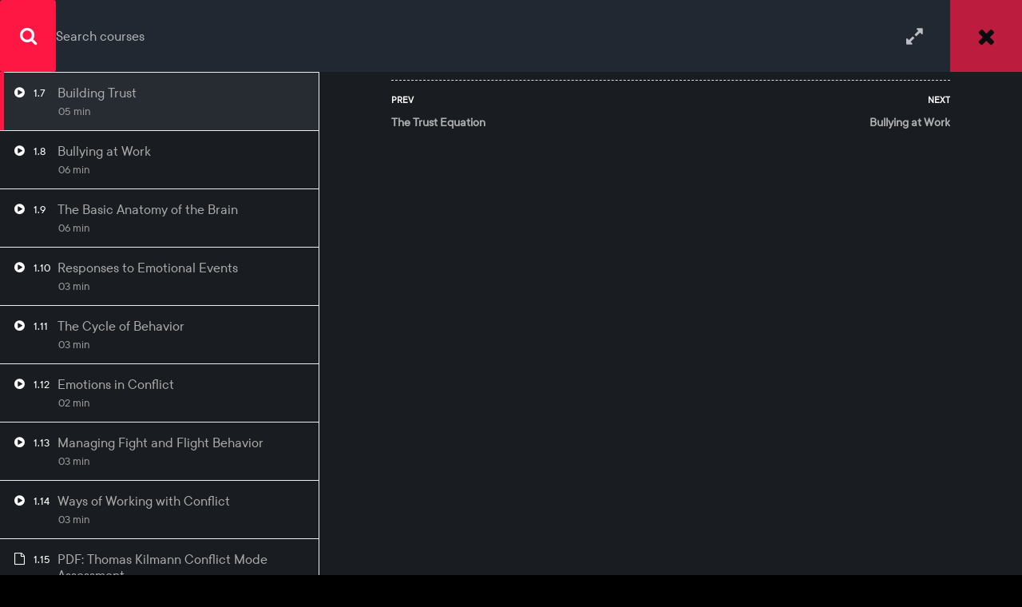

--- FILE ---
content_type: text/html; charset=UTF-8
request_url: https://edplx.com/courses/conflict-resolution-with-emotional-intelligence/lessons/building-trust/
body_size: 35433
content:
<!DOCTYPE html>
<html itemscope itemtype="http://schema.org/WebPage" lang="en-GB">
<head>
	<meta charset="UTF-8">
	<meta name="viewport" content="width=device-width, initial-scale=1">
	<meta name="description" content="Enhance your skills & get certified with online courses in marketing, photography, programming, design, health, business & much more">
	<link rel="profile" href="https://gmpg.org/xfn/11">
	<link rel="pingback" href="https://edplx.com/xmlrpc.php">
	
	    <script type="text/javascript">
        /* <![CDATA[ */
        var ajaxurl = "https://edplx.com/wp-admin/admin-ajax.php";
        /* ]]> */
    </script>
	<title>Conflict Resolution with Emotional Intelligence  &rarr;  Building Trust &#8211; EDPLX.COM | Over 1000 Home Study, Distance Learing Courses.</title>
<link rel='dns-prefetch' href='//js.stripe.com' />
<link rel='dns-prefetch' href='//unpkg.com' />
<link rel='dns-prefetch' href='//s.w.org' />
<link href='https://fonts.gstatic.com' crossorigin rel='preconnect' />
<link rel="alternate" type="application/rss+xml" title="EDPLX.COM | Over 1000 Home Study, Distance Learing Courses. &raquo; Feed" href="https://edplx.com/feed/" />
<link rel="alternate" type="application/rss+xml" title="EDPLX.COM | Over 1000 Home Study, Distance Learing Courses. &raquo; Comments Feed" href="https://edplx.com/comments/feed/" />
		<!-- This site uses the Google Analytics by MonsterInsights plugin v8.12.1 - Using Analytics tracking - https://www.monsterinsights.com/ -->
							<script data-no-minify="1"
				src="https://edplx.com/wp-content/cache/busting/1/gtm-b49ce5e0e1c785ebcbfaed946a74d1ae.js"  data-cfasync="false" data-wpfc-render="false" type="text/javascript" async></script>
			<script data-cfasync="false" data-wpfc-render="false" type="text/javascript">
				var mi_version = '8.12.1';
				var mi_track_user = true;
				var mi_no_track_reason = '';
				
								var disableStrs = [
															'ga-disable-UA-180968221-1',
									];

				/* Function to detect opted out users */
				function __gtagTrackerIsOptedOut() {
					for (var index = 0; index < disableStrs.length; index++) {
						if (document.cookie.indexOf(disableStrs[index] + '=true') > -1) {
							return true;
						}
					}

					return false;
				}

				/* Disable tracking if the opt-out cookie exists. */
				if (__gtagTrackerIsOptedOut()) {
					for (var index = 0; index < disableStrs.length; index++) {
						window[disableStrs[index]] = true;
					}
				}

				/* Opt-out function */
				function __gtagTrackerOptout() {
					for (var index = 0; index < disableStrs.length; index++) {
						document.cookie = disableStrs[index] + '=true; expires=Thu, 31 Dec 2099 23:59:59 UTC; path=/';
						window[disableStrs[index]] = true;
					}
				}

				if ('undefined' === typeof gaOptout) {
					function gaOptout() {
						__gtagTrackerOptout();
					}
				}
								window.dataLayer = window.dataLayer || [];

				window.MonsterInsightsDualTracker = {
					helpers: {},
					trackers: {},
				};
				if (mi_track_user) {
					function __gtagDataLayer() {
						dataLayer.push(arguments);
					}

					function __gtagTracker(type, name, parameters) {
						if (!parameters) {
							parameters = {};
						}

						if (parameters.send_to) {
							__gtagDataLayer.apply(null, arguments);
							return;
						}

						if (type === 'event') {
							
														parameters.send_to = monsterinsights_frontend.ua;
							__gtagDataLayer(type, name, parameters);
													} else {
							__gtagDataLayer.apply(null, arguments);
						}
					}

					__gtagTracker('js', new Date());
					__gtagTracker('set', {
						'developer_id.dZGIzZG': true,
											});
															__gtagTracker('config', 'UA-180968221-1', {"forceSSL":"true","link_attribution":"true"} );
										window.gtag = __gtagTracker;										(function () {
						/* https://developers.google.com/analytics/devguides/collection/analyticsjs/ */
						/* ga and __gaTracker compatibility shim. */
						var noopfn = function () {
							return null;
						};
						var newtracker = function () {
							return new Tracker();
						};
						var Tracker = function () {
							return null;
						};
						var p = Tracker.prototype;
						p.get = noopfn;
						p.set = noopfn;
						p.send = function () {
							var args = Array.prototype.slice.call(arguments);
							args.unshift('send');
							__gaTracker.apply(null, args);
						};
						var __gaTracker = function () {
							var len = arguments.length;
							if (len === 0) {
								return;
							}
							var f = arguments[len - 1];
							if (typeof f !== 'object' || f === null || typeof f.hitCallback !== 'function') {
								if ('send' === arguments[0]) {
									var hitConverted, hitObject = false, action;
									if ('event' === arguments[1]) {
										if ('undefined' !== typeof arguments[3]) {
											hitObject = {
												'eventAction': arguments[3],
												'eventCategory': arguments[2],
												'eventLabel': arguments[4],
												'value': arguments[5] ? arguments[5] : 1,
											}
										}
									}
									if ('pageview' === arguments[1]) {
										if ('undefined' !== typeof arguments[2]) {
											hitObject = {
												'eventAction': 'page_view',
												'page_path': arguments[2],
											}
										}
									}
									if (typeof arguments[2] === 'object') {
										hitObject = arguments[2];
									}
									if (typeof arguments[5] === 'object') {
										Object.assign(hitObject, arguments[5]);
									}
									if ('undefined' !== typeof arguments[1].hitType) {
										hitObject = arguments[1];
										if ('pageview' === hitObject.hitType) {
											hitObject.eventAction = 'page_view';
										}
									}
									if (hitObject) {
										action = 'timing' === arguments[1].hitType ? 'timing_complete' : hitObject.eventAction;
										hitConverted = mapArgs(hitObject);
										__gtagTracker('event', action, hitConverted);
									}
								}
								return;
							}

							function mapArgs(args) {
								var arg, hit = {};
								var gaMap = {
									'eventCategory': 'event_category',
									'eventAction': 'event_action',
									'eventLabel': 'event_label',
									'eventValue': 'event_value',
									'nonInteraction': 'non_interaction',
									'timingCategory': 'event_category',
									'timingVar': 'name',
									'timingValue': 'value',
									'timingLabel': 'event_label',
									'page': 'page_path',
									'location': 'page_location',
									'title': 'page_title',
								};
								for (arg in args) {
																		if (!(!args.hasOwnProperty(arg) || !gaMap.hasOwnProperty(arg))) {
										hit[gaMap[arg]] = args[arg];
									} else {
										hit[arg] = args[arg];
									}
								}
								return hit;
							}

							try {
								f.hitCallback();
							} catch (ex) {
							}
						};
						__gaTracker.create = newtracker;
						__gaTracker.getByName = newtracker;
						__gaTracker.getAll = function () {
							return [];
						};
						__gaTracker.remove = noopfn;
						__gaTracker.loaded = true;
						window['__gaTracker'] = __gaTracker;
					})();
									} else {
										console.log("");
					(function () {
						function __gtagTracker() {
							return null;
						}

						window['__gtagTracker'] = __gtagTracker;
						window['gtag'] = __gtagTracker;
					})();
									}
			</script>
				<!-- / Google Analytics by MonsterInsights -->
		<link data-minify="1" rel='stylesheet' id='mo-wp-bootstrap-social-css'  href='https://edplx.com/wp-content/cache/min/1/wp-content/plugins/miniorange-login-openid/includes/css/bootstrap-social.css?ver=1763312623' type='text/css' media='all' />
<link data-minify="1" rel='stylesheet' id='mo-openid-sl-wp-font-awesome-css'  href='https://edplx.com/wp-content/cache/min/1/wp-content/plugins/miniorange-login-openid/includes/css/mo-font-awesome.min.css?ver=1763312623' type='text/css' media='all' />
<link data-minify="1" rel='stylesheet' id='bootstrap_style_ass-css'  href='https://edplx.com/wp-content/cache/min/1/wp-content/plugins/miniorange-login-openid/includes/css/mo_openid_bootstrap-tour-standalone.css?ver=1763312623' type='text/css' media='all' />
<link data-minify="1" rel='stylesheet' id='lp-course-wishlist-style-css'  href='https://edplx.com/wp-content/cache/min/1/wp-content/plugins/learnpress-wishlist/assets/css/wishlist.css?ver=1763312623' type='text/css' media='all' />
<link data-minify="1" rel='stylesheet' id='shopengine-widget-reset-css'  href='https://edplx.com/wp-content/cache/min/1/wp-content/plugins/shopengine/widgets/init/assets/css/normalize.css?ver=1763312623' type='text/css' media='all' />
<link data-minify="1" rel='stylesheet' id='shopengine-widget-frontend-css'  href='https://edplx.com/wp-content/cache/min/1/wp-content/plugins/shopengine/widgets/init/assets/css/widget-frontend.css?ver=1763312623' type='text/css' media='all' />
<link rel='stylesheet' id='wp-block-library-css'  href='https://edplx.com/wp-includes/css/dist/block-library/style.min.css?ver=5.4.18' type='text/css' media='all' />
<link rel='stylesheet' id='wp-block-library-theme-css'  href='https://edplx.com/wp-includes/css/dist/block-library/theme.min.css?ver=5.4.18' type='text/css' media='all' />
<link data-minify="1" rel='stylesheet' id='wc-block-style-css'  href='https://edplx.com/wp-content/cache/min/1/wp-content/plugins/woocommerce/packages/woocommerce-blocks/build/style.css?ver=1763312623' type='text/css' media='all' />
<link data-minify="1" rel='stylesheet' id='contact-form-7-css'  href='https://edplx.com/wp-content/cache/min/1/wp-content/plugins/contact-form-7/includes/css/styles.css?ver=1763312623' type='text/css' media='all' />
<link data-minify="1" rel='stylesheet' id='som_lost_password_style-css'  href='https://edplx.com/wp-content/cache/min/1/wp-content/plugins/frontend-reset-password/assets/css/password-lost.css?ver=1763312623' type='text/css' media='all' />
<link data-minify="1" rel='stylesheet' id='pmpro_frontend-css'  href='https://edplx.com/wp-content/cache/min/1/wp-content/plugins/paid-memberships-pro/css/frontend.css?ver=1763312623' type='text/css' media='screen' />
<link rel='stylesheet' id='pmpro_print-css'  href='https://edplx.com/wp-content/plugins/paid-memberships-pro/css/print.css?ver=2.5.7' type='text/css' media='print' />
<link data-minify="1" rel='stylesheet' id='fontawesome-css'  href='https://edplx.com/wp-content/cache/min/1/wp-content/plugins/subscribe-to-download-lite/fontawesome/css/all.min.css?ver=1763312623' type='text/css' media='all' />
<link data-minify="1" rel='stylesheet' id='stdl-frontend-style-css'  href='https://edplx.com/wp-content/cache/min/1/wp-content/plugins/subscribe-to-download-lite/css/stdl-frontend.css?ver=1763312623' type='text/css' media='all' />
<link data-minify="1" rel='stylesheet' id='templately-editor-css'  href='https://edplx.com/wp-content/cache/min/1/wp-content/plugins/templately/assets/css/editor.css?ver=1763312623' type='text/css' media='all' />
<link data-minify="1" rel='stylesheet' id='woocommerce-layout-css'  href='https://edplx.com/wp-content/cache/min/1/wp-content/plugins/woocommerce/assets/css/woocommerce-layout.css?ver=1763312623' type='text/css' media='all' />
<link data-minify="1" rel='stylesheet' id='woocommerce-general-css'  href='https://edplx.com/wp-content/cache/min/1/wp-content/plugins/woocommerce/assets/css/woocommerce.css?ver=1763312623' type='text/css' media='all' />
<style id='woocommerce-inline-inline-css' type='text/css'>
.woocommerce form .form-row .required { visibility: hidden; }
</style>
<link data-minify="1" rel='stylesheet' id='certificates-css'  href='https://edplx.com/wp-content/cache/min/1/wp-content/plugins/learnpress-certificates/assets/css/certificates.css?ver=1763312623' type='text/css' media='all' />
<link data-minify="1" rel='stylesheet' id='xoo-el-style-css'  href='https://edplx.com/wp-content/cache/min/1/wp-content/plugins/easy-login-woocommerce/assets/css/xoo-el-style.css?ver=1763312623' type='text/css' media='all' />
<style id='xoo-el-style-inline-css' type='text/css'>

	.xoo-el-form-container button.btn.button.xoo-el-action-btn{
		background-color: #000000;
		color: #ffffff;
		font-weight: 600;
		font-size: 15px;
		height: 40px;
	}

.xoo-el-inmodal{
	max-width: 800px;
	max-height: 600px;
}
.xoo-el-sidebar{
	background-image: url(https://edplx.com/wp-content/plugins/easy-login-woocommerce/assets/images/popup-sidebar.jpg);
	min-width: 40%;
}
.xoo-el-main, .xoo-el-main a , .xoo-el-main label{
	color: #000000;
}
.xoo-el-srcont{
	background-color: #ffffff;
}
.xoo-el-form-container ul.xoo-el-tabs li.xoo-el-active {
	background-color: #000000;
	color: #ffffff;
}
.xoo-el-form-container ul.xoo-el-tabs li{
	background-color: #eeeeee;
	color: #000000;
}
.xoo-el-main{
	padding: 40px 30px;
}

.xoo-el-form-container button.xoo-el-action-btn:not(.button){
    font-weight: 600;
    font-size: 15px;
}



	.xoo-el-modal:before {
	    content: '';
	    display: inline-block;
	    height: 100%;
	    vertical-align: middle;
	    margin-right: -0.25em;
	}




</style>
<link data-minify="1" rel='stylesheet' id='xoo-el-fonts-css'  href='https://edplx.com/wp-content/cache/min/1/wp-content/plugins/easy-login-woocommerce/assets/css/xoo-el-fonts.css?ver=1763312623' type='text/css' media='all' />
<link data-minify="1" rel='stylesheet' id='xoo-aff-style-css'  href='https://edplx.com/wp-content/cache/min/1/wp-content/plugins/easy-login-woocommerce/xoo-form-fields-fw/assets/css/xoo-aff-style.css?ver=1763312623' type='text/css' media='all' />
<style id='xoo-aff-style-inline-css' type='text/css'>

.xoo-aff-input-group .xoo-aff-input-icon{
	background-color:  #eee;
	color:  #555;
	max-width: 40px;
	min-width: 40px;
	border: 1px solid  #ccc;
	border-right: 0;
	font-size: 14px;
}
.xoo-aff-group{
	margin-bottom: 30px;
}

.xoo-aff-group input[type="text"], .xoo-aff-group input[type="password"], .xoo-aff-group input[type="email"], .xoo-aff-group input[type="number"], .xoo-aff-group select, .xoo-aff-group select + .select2{
	background-color: #fff;
	color: #777;
}

.xoo-aff-group input[type="text"]::placeholder, .xoo-aff-group input[type="password"]::placeholder, .xoo-aff-group input[type="email"]::placeholder, .xoo-aff-group input[type="number"]::placeholder, .xoo-aff-group select::placeholder{
	color: #777;
	opacity: 0.7;
}

.xoo-aff-group input[type="text"]:focus, .xoo-aff-group input[type="password"]:focus, .xoo-aff-group input[type="email"]:focus, .xoo-aff-group input[type="number"]:focus, .xoo-aff-group select:focus, .xoo-aff-group select + .select2:focus{
	background-color: #ededed;
	color: #000;
}



	.xoo-aff-group input[type="text"], .xoo-aff-group input[type="password"], .xoo-aff-group input[type="email"], .xoo-aff-group input[type="number"], .xoo-aff-group select{
		border-bottom-left-radius: 0;
		border-top-left-radius: 0;
	}


</style>
<link data-minify="1" rel='stylesheet' id='xoo-aff-font-awesome5-css'  href='https://edplx.com/wp-content/cache/min/1/wp-content/plugins/easy-login-woocommerce/xoo-form-fields-fw/lib/fontawesome5/css/all.min.css?ver=1763312623' type='text/css' media='all' />
<link data-minify="1" rel='stylesheet' id='select2-css'  href='https://edplx.com/wp-content/cache/min/1/wp-content/plugins/woocommerce/assets/css/select2.css?ver=1763312623' type='text/css' media='all' />
<link data-minify="1" rel='stylesheet' id='CF7WPAY-front-style-css'  href='https://edplx.com/wp-content/cache/min/1/wp-content/plugins/addon-paypal-with-contact-form-7/includes/css/front_style.css?ver=1763312623' type='text/css' media='all' />
<link data-minify="1" rel='stylesheet' id='hfe-style-css'  href='https://edplx.com/wp-content/cache/min/1/wp-content/plugins/header-footer-elementor/assets/css/header-footer-elementor.css?ver=1763312623' type='text/css' media='all' />
<link data-minify="1" rel='stylesheet' id='elementor-icons-css'  href='https://edplx.com/wp-content/cache/min/1/wp-content/plugins/elementor/assets/lib/eicons/css/elementor-icons.min.css?ver=1763312623' type='text/css' media='all' />
<link rel='stylesheet' id='elementor-animations-css'  href='https://edplx.com/wp-content/plugins/elementor/assets/lib/animations/animations.min.css?ver=3.1.0' type='text/css' media='all' />
<link rel='stylesheet' id='elementor-frontend-legacy-css'  href='https://edplx.com/wp-content/plugins/elementor/assets/css/frontend-legacy.min.css?ver=3.1.0' type='text/css' media='all' />
<link rel='stylesheet' id='elementor-frontend-css'  href='https://edplx.com/wp-content/plugins/elementor/assets/css/frontend.min.css?ver=3.1.0' type='text/css' media='all' />
<link data-minify="1" rel='stylesheet' id='elementor-post-9017-css'  href='https://edplx.com/wp-content/cache/min/1/wp-content/uploads/elementor/css/post-9017.css?ver=1763312623' type='text/css' media='all' />
<link data-minify="1" rel='stylesheet' id='elementor-global-css'  href='https://edplx.com/wp-content/cache/min/1/wp-content/uploads/elementor/css/global.css?ver=1763312623' type='text/css' media='all' />
<link data-minify="1" rel='stylesheet' id='elementor-post-37732-css'  href='https://edplx.com/wp-content/cache/min/1/wp-content/uploads/elementor/css/post-37732.css?ver=1763312623' type='text/css' media='all' />
<link data-minify="1" rel='stylesheet' id='hfe-widgets-style-css'  href='https://edplx.com/wp-content/cache/min/1/wp-content/plugins/header-footer-elementor/inc/widgets-css/frontend.css?ver=1763312623' type='text/css' media='all' />
<link data-minify="1" rel='stylesheet' id='shopengine-icon-css'  href='https://edplx.com/wp-content/cache/min/1/wp-content/plugins/shopengine/assets/css/shopengine-icon.css?ver=1763312623' type='text/css' media='all' />
<link data-minify="1" rel='stylesheet' id='shopengine-simple-scrollbar-css-css'  href='https://edplx.com/wp-content/cache/min/1/wp-content/plugins/shopengine/assets/css/simple-scrollbar.css?ver=1763312623' type='text/css' media='all' />
<link data-minify="1" rel='stylesheet' id='shopengine-public-css-css'  href='https://edplx.com/wp-content/cache/min/1/wp-content/plugins/shopengine/assets/css/public-style.css?ver=1763312623' type='text/css' media='all' />
<link data-minify="1" rel='stylesheet' id='shopengine-modal-styles-css'  href='https://edplx.com/wp-content/cache/min/1/wp-content/plugins/shopengine/assets/css/shopengine-modal.css?ver=1763312623' type='text/css' media='all' />
<link data-minify="1" rel='stylesheet' id='shopengine-wishlist-css'  href='https://edplx.com/wp-content/cache/min/1/wp-content/plugins/shopengine/modules/wishlist/assets/css/wishlist.css?ver=1763312623' type='text/css' media='all' />
<link data-minify="1" rel='stylesheet' id='shopengine-comparison-css'  href='https://edplx.com/wp-content/cache/min/1/wp-content/plugins/shopengine/modules/comparison/assets/css/comparison.css?ver=1763312623' type='text/css' media='all' />
<link data-minify="1" rel='stylesheet' id='newsletter-css'  href='https://edplx.com/wp-content/cache/min/1/wp-content/plugins/newsletter/style.css?ver=1763312623' type='text/css' media='all' />
<link data-minify="1" rel='stylesheet' id='aurora-heatmap-css'  href='https://edplx.com/wp-content/cache/min/1/wp-content/plugins/aurora-heatmap/style.css?ver=1763312623' type='text/css' media='all' />
<link data-minify="1" rel='stylesheet' id='shopengine-css-front-css'  href='https://edplx.com/wp-content/cache/min/1/wp-content/plugins/shopengine/modules/swatches/assets/css/frontend.css?ver=1763312623' type='text/css' media='all' />
<link data-minify="1" rel='stylesheet' id='cf7cf-style-css'  href='https://edplx.com/wp-content/cache/min/1/wp-content/plugins/cf7-conditional-fields/style.css?ver=1763312623' type='text/css' media='all' />
<link data-minify="1" rel='stylesheet' id='learn-press-bundle-css'  href='https://edplx.com/wp-content/cache/min/1/wp-content/plugins/learnpress/assets/css/bundle.min.css?ver=1763312623' type='text/css' media='all' />
<link data-minify="1" rel='stylesheet' id='cf7cc-style-css'  href='https://edplx.com/wp-content/cache/min/1/wp-content/plugins/cf7-cost-calculator/assets/frontend/style.css?ver=1763312623' type='text/css' media='all' />
<link data-minify="1" rel='stylesheet' id='font-awesome-css'  href='https://edplx.com/wp-content/cache/min/1/wp-content/plugins/elementor/assets/lib/font-awesome/css/font-awesome.min.css?ver=1763312623' type='text/css' media='all' />
<link data-minify="1" rel='stylesheet' id='ionicons-css'  href='https://edplx.com/wp-content/cache/min/1/wp-content/themes/eduma/assets/css/ionicons.min.css?ver=1763312623' type='text/css' media='all' />
<link data-minify="1" rel='stylesheet' id='font-pe-icon-7-css'  href='https://edplx.com/wp-content/cache/min/1/wp-content/themes/eduma/assets/css/font-pe-icon-7.css?ver=1763312623' type='text/css' media='all' />
<link data-minify="1" rel='stylesheet' id='flaticon-css'  href='https://edplx.com/wp-content/cache/min/1/wp-content/themes/eduma/assets/css/flaticon.css?ver=1763312623' type='text/css' media='all' />
<link data-minify="1" rel='stylesheet' id='swiper-css'  href='https://edplx.com/wp-content/cache/min/1/swiper/swiper-bundle.min.css?ver=1763312623' type='text/css' media='all' />
<link data-minify="1" rel='stylesheet' id='thim-custom-el-css'  href='https://edplx.com/wp-content/cache/min/1/wp-content/themes/eduma/assets/css/custom-el.css?ver=1763312623' type='text/css' media='all' />
<link data-minify="1" rel='stylesheet' id='thim-style-css'  href='https://edplx.com/wp-content/cache/min/1/wp-content/themes/eduma/style.css?ver=1763312624' type='text/css' media='all' />
<link data-minify="1" rel='stylesheet' id='thim-style-options-css'  href='https://edplx.com/wp-content/cache/min/1/wp-content/uploads/tc_stylesheets/eduma.1763313277.css?ver=1763313281' type='text/css' media='all' />
<link data-minify="1" rel='stylesheet' id='wpdevelop-bts-css'  href='https://edplx.com/wp-content/cache/min/1/wp-content/plugins/email-reminders/assets/vendors/bootstrap/css/bootstrap.css?ver=1763312624' type='text/css' media='all' />
<link data-minify="1" rel='stylesheet' id='wpdevelop-bts-theme-css'  href='https://edplx.com/wp-content/cache/min/1/wp-content/plugins/email-reminders/assets/vendors/bootstrap/css/bootstrap-theme.css?ver=1763312624' type='text/css' media='all' />
<link rel='stylesheet' id='google-fonts-1-css'  href='https://fonts.googleapis.com/css?family=Roboto%3A100%2C100italic%2C200%2C200italic%2C300%2C300italic%2C400%2C400italic%2C500%2C500italic%2C600%2C600italic%2C700%2C700italic%2C800%2C800italic%2C900%2C900italic%7CRoboto+Slab%3A100%2C100italic%2C200%2C200italic%2C300%2C300italic%2C400%2C400italic%2C500%2C500italic%2C600%2C600italic%2C700%2C700italic%2C800%2C800italic%2C900%2C900italic&#038;ver=5.4.18&#038;display=swap' type='text/css' media='all' />
<link rel='stylesheet' id='elementor-icons-shared-0-css'  href='https://edplx.com/wp-content/plugins/elementor/assets/lib/font-awesome/css/fontawesome.min.css?ver=5.15.1' type='text/css' media='all' />
<link data-minify="1" rel='stylesheet' id='elementor-icons-fa-brands-css'  href='https://edplx.com/wp-content/cache/min/1/wp-content/plugins/elementor/assets/lib/font-awesome/css/brands.min.css?ver=1763312624' type='text/css' media='all' />
    <script>window.LP_DEBUG = true;</script>
	<script type='text/javascript' src='https://edplx.com/wp-includes/js/jquery/jquery.js?ver=1.12.4-wp'></script>
<script type='text/javascript' src='https://edplx.com/wp-includes/js/jquery/jquery-migrate.min.js?ver=1.4.1'></script>
<script data-minify="1" type='text/javascript' src='https://edplx.com/wp-content/cache/min/1/wp-content/plugins/learnpress-wishlist/assets/js/wishlist.js?ver=1763312624'></script>
<script type='text/javascript' src='https://edplx.com/wp-content/plugins/google-analytics-for-wordpress/assets/js/frontend-gtag.min.js?ver=8.12.1'></script>
<script data-cfasync="false" data-wpfc-render="false" type="text/javascript" id='monsterinsights-frontend-script-js-extra'>/* <![CDATA[ */
var monsterinsights_frontend = {"js_events_tracking":"true","download_extensions":"doc,pdf,ppt,zip,xls,docx,pptx,xlsx","inbound_paths":"[{\"path\":\"\\\/go\\\/\",\"label\":\"affiliate\"},{\"path\":\"\\\/recommend\\\/\",\"label\":\"affiliate\"}]","home_url":"https:\/\/edplx.com","hash_tracking":"false","ua":"UA-180968221-1","v4_id":""};/* ]]> */
</script>
<script type='text/javascript'>
/* <![CDATA[ */
var stdl_frontend_obj = {"ajax_url":"https:\/\/edplx.com\/wp-admin\/admin-ajax.php","ajax_nonce":"16fb6c33fe"};
/* ]]> */
</script>
<script data-minify="1" type='text/javascript' src='https://edplx.com/wp-content/cache/min/1/wp-content/plugins/subscribe-to-download-lite/js/stdl-frontend.js?ver=1763312624'></script>
<script data-minify="1" type='text/javascript' src='https://edplx.com/wp-content/cache/min/1/wp-content/plugins/learnpress-certificates/assets/js/fabric.js?ver=1763312624'></script>
<script data-minify="1" type='text/javascript' src='https://edplx.com/wp-content/cache/min/1/wp-content/plugins/learnpress-certificates/assets/js/download.js?ver=1763312624'></script>
<script data-minify="1" type='text/javascript' src='https://edplx.com/wp-content/cache/min/1/wp-content/plugins/learnpress-certificates/assets/js/certificates.js?ver=1763312624'></script>
<script data-minify="1" type='text/javascript' src='https://edplx.com/wp-content/cache/min/1/wp-content/plugins/learnpress-woo-payment/assets/script.js?ver=1763312624'></script>
<script type='text/javascript' src='https://js.stripe.com/v3/?ver=5.4.18'></script>
<script data-minify="1" type='text/javascript' src='https://edplx.com/wp-content/cache/min/1/wp-content/plugins/shopengine/assets/js/shopengine-modal.js?ver=1763312624'></script>
<script data-minify="1" type='text/javascript' src='https://edplx.com/wp-content/cache/min/1/wp-content/plugins/shopengine/modules/quick-view/assets/js/script.js?ver=1763312624'></script>
<script type='text/javascript'>
/* <![CDATA[ */
var shopEngineWishlist = {"product_id":"40869","resturl":"https:\/\/edplx.com\/wp-json\/","isLoggedIn":"","rest_nonce":"454299b3c9"};
/* ]]> */
</script>
<script data-minify="1" type='text/javascript' src='https://edplx.com/wp-content/cache/min/1/wp-content/plugins/shopengine/modules/wishlist/assets/js/wishlist.js?ver=1763312624'></script>
<script type='text/javascript' src='https://edplx.com/wp-content/plugins/aurora-heatmap/js/mobile-detect.min.js?ver=1.4.4'></script>
<script type='text/javascript'>
/* <![CDATA[ */
var aurora_heatmap_reporter = {"ajax_url":"https:\/\/edplx.com\/wp-admin\/admin-ajax.php","action":"aurora_heatmap","interval":"10","stacks":"10","reports":"click_pc,click_mobile","debug":"0","ajax_delay_time":"3000"};
/* ]]> */
</script>
<script data-minify="1" type='text/javascript' src='https://edplx.com/wp-content/cache/min/1/wp-content/plugins/aurora-heatmap/js/reporter.js?ver=1763312624'></script>
<script type='text/javascript'>
/* <![CDATA[ */
var wpso = {"ajaxurl":"https:\/\/edplx.com\/wp-admin\/admin-ajax.php","user_items":[]};
/* ]]> */
</script>
<script type='text/javascript' src='https://edplx.com/wp-content/plugins/wp-sort-order/js/front-scripts.js?t=2026010703&#038;ver=5.4.18'></script>
<script data-minify="1" type='text/javascript' src='https://edplx.com/wp-content/cache/min/1/wp-content/plugins/learnpress/assets/js/vendor/plugins.all.js?ver=1763312624'></script>
<script type='text/javascript' src='https://edplx.com/wp-includes/js/underscore.min.js?ver=1.8.3'></script>
<script type='text/javascript'>
/* <![CDATA[ */
var userSettings = {"url":"\/","uid":"0","time":"1768763022","secure":"1"};
/* ]]> */
</script>
<script type='text/javascript' src='https://edplx.com/wp-includes/js/utils.min.js?ver=5.4.18'></script>
<script type='text/javascript'>
/* <![CDATA[ */
var lpGlobalSettings = {"url":"https:\/\/edplx.com\/courses\/conflict-resolution-with-emotional-intelligence\/lessons\/building-trust\/","siteurl":"https:\/\/edplx.com","ajax":"https:\/\/edplx.com\/wp-admin\/admin-ajax.php","theme":"eduma","localize":{"button_ok":"OK","button_cancel":"Cancel","button_yes":"Yes","button_no":"No"}};
/* ]]> */
</script>
<script data-minify="1" type='text/javascript' src='https://edplx.com/wp-content/cache/min/1/wp-content/plugins/learnpress/assets/js/global.js?ver=1763312624'></script>
<script data-minify="1" type='text/javascript' src='https://edplx.com/wp-content/cache/min/1/wp-content/plugins/learnpress/assets/js/utils.js?ver=1763312624'></script>
<script data-minify="1" type='text/javascript' src='https://edplx.com/wp-content/cache/min/1/wp-content/plugins/learnpress/assets/js/frontend/learnpress.js?ver=1763312624'></script>
<script type='text/javascript'>
/* <![CDATA[ */
var lpCheckoutSettings = {"ajaxurl":"https:\/\/edplx.com","user_waiting_payment":null,"user_checkout":"","i18n_processing":"Processing","i18n_redirecting":"Redirecting","i18n_invalid_field":"Invalid field","i18n_unknown_error":"Unknown error","i18n_place_order":"Place order"};
/* ]]> */
</script>
<script data-minify="1" type='text/javascript' src='https://edplx.com/wp-content/cache/min/1/wp-content/plugins/learnpress/assets/js/frontend/checkout.js?ver=1763312624'></script>
<script data-minify="1" type='text/javascript' src='https://edplx.com/wp-content/cache/min/1/wp-content/plugins/learnpress/assets/js/frontend/course.js?ver=1763312624'></script>
<script data-minify="1" type='text/javascript' src='https://edplx.com/wp-content/cache/min/1/wp-content/plugins/learnpress/assets/js/frontend/become-teacher.js?ver=1763312624'></script>
<script data-minify="1" type='text/javascript' src='https://edplx.com/wp-content/cache/min/1/wp-content/plugins/cf7-cost-calculator/assets/frontend/frontend.js?ver=1763312624'></script>
<script type='text/javascript'>
/* <![CDATA[ */
var oper_global1 = {"oper_ajaxurl":"https:\/\/edplx.com\/wp-admin\/admin-ajax.php","oper_plugin_url":"https:\/\/edplx.com\/wp-content\/plugins\/email-reminders","oper_admin_url":"https:\/\/edplx.com\/wp-admin\/admin.php","message_verif_requred":"This field is required","message_verif_requred_for_check_box":"This checkbox must be checked","message_verif_requred_for_radio_box":"At least one option must be selected","message_verif_emeil":"Incorrect email field","message_verif_same_emeil":"Your emails do not match","oper_message_processing":"Processing","oper_message_deleting":"Deleting","oper_message_updating":"Updating","oper_message_saving":"Saving","message_save_changes":"Save Changes","message_cancel":"Cancel","message_do_you_really":"Do you really want to do this ?"};
/* ]]> */
</script>
<script data-minify="1" type='text/javascript' src='https://edplx.com/wp-content/cache/min/1/wp-content/plugins/email-reminders/_out/js/vars.js?ver=1763312624'></script>
<link rel='https://api.w.org/' href='https://edplx.com/wp-json/' />
<link rel="EditURI" type="application/rsd+xml" title="RSD" href="https://edplx.com/xmlrpc.php?rsd" />
<link rel="wlwmanifest" type="application/wlwmanifest+xml" href="https://edplx.com/wp-includes/wlwmanifest.xml" /> 
<link rel='prev' title='Making Tax Digital &#8211; UK HMRC Legislation Explained' href='https://edplx.com/courses/making-tax-digital-uk-hmrc-legislation-explained/' />
<link rel='next' title='Affiliate Marketing Certification' href='https://edplx.com/courses/affiliate-marketing-the-fast-track-formula/' />
<meta name="generator" content="WordPress 5.4.18" />
<meta name="generator" content="WooCommerce 4.2.3" />
<link rel="canonical" href="https://edplx.com/courses/conflict-resolution-with-emotional-intelligence/" />
<link rel='shortlink' href='https://edplx.com/?p=40869' />
<link rel="alternate" type="application/json+oembed" href="https://edplx.com/wp-json/oembed/1.0/embed?url=https%3A%2F%2Fedplx.com%2Fcourses%2Fconflict-resolution-with-emotional-intelligence%2F" />
<link rel="alternate" type="text/xml+oembed" href="https://edplx.com/wp-json/oembed/1.0/embed?url=https%3A%2F%2Fedplx.com%2Fcourses%2Fconflict-resolution-with-emotional-intelligence%2F&#038;format=xml" />
	<style type="text/css">
		.cf-search {
		    /*width: 700px;*/
		    /*margin: 50px auto !important;*/
		    /*background: #f7f8fd;*/
		    /*border: 3px solid #eceefb;*/
		    /*padding: 30px;*/
		    border-radius: 10px;
		}
		.cf-search form {
		    display: inline-flex;
    		width: 100%;
		}
		.cf-field {
			display: inline-block !important;
		    margin-bottom: 0px !important;
		    width: 90%;
		    padding-left: 16px;
		    height: 47px;
		}
		.cf-field:focus{
		    outline: none;
		    box-shadow: none;
		    border: none !important;
		}
		.cf-btn {
			display: inline-block;
			border: none;
		    height: 47px !important;
		    width: 200px;
		    background: #000 !important;
		    color: #fff !important;
	        min-height: 47px;
    		border-radius: 0 !important;
		}
		.cf-btn:hover{
		    background: #f24462 !important;
		}
		.success {
			color: #155724;
		    background-color: #d4edda;
		    position: relative;
		    padding: .75rem 1.25rem;
		    margin-bottom: 1rem;
		    border: 1px solid #c3e6cb;
		    border-radius: .25rem;
		}
		.danger {
		    color: #721c24;
		    background-color: #f8d7da;
	        position: relative;
		    padding: .75rem 1.25rem;
		    margin-bottom: 1rem;
		    border: 1px solid #f5c6cb;
		    border-radius: .25rem;
		}

		@media screen and ( max-width: 768px ){
			.cf-search{ width: 90%; }
		}
		@media screen and ( max-width: 480px ){
			.cf-search form { display: initial; }
			.cf-field, .cf-btn {
				display: block !important;
				width: 100%;
			}
		}
	</style>
<style>
.som-password-error-message,
.som-password-sent-message {
	background-color: #2679ce;
	border-color: #2679ce;
}
</style>
<!-- HFCM by 99 Robots - Snippet # 1: Google ads GST -->
<!-- Global site tag (gtag.js) - Google Ads: 526877656 -->
<script async src="https://www.googletagmanager.com/gtag/js?id=AW-526877656"></script>
<script>
  window.dataLayer = window.dataLayer || [];
  function gtag(){dataLayer.push(arguments);}
  gtag('js', new Date());

  gtag('config', 'AW-526877656');
</script>
<!-- /end HFCM by 99 Robots -->
	<noscript><style>.woocommerce-product-gallery{ opacity: 1 !important; }</style></noscript>
	            <script type="text/javascript">
                function tc_insert_internal_css(css) {
                    var tc_style = document.createElement("style");
                    tc_style.type = "text/css";
                    tc_style.setAttribute('data-type', 'tc-internal-css');
                    var tc_style_content = document.createTextNode(css);
                    tc_style.appendChild(tc_style_content);
                    document.head.appendChild(tc_style);
                }
            </script>
			<link rel="icon" href="https://edplx.com/wp-content/uploads/2021/02/cropped-Logo-Icon-32x32.png" sizes="32x32" />
<link rel="icon" href="https://edplx.com/wp-content/uploads/2021/02/cropped-Logo-Icon-192x192.png" sizes="192x192" />
<link rel="apple-touch-icon" href="https://edplx.com/wp-content/uploads/2021/02/cropped-Logo-Icon-180x180.png" />
<meta name="msapplication-TileImage" content="https://edplx.com/wp-content/uploads/2021/02/cropped-Logo-Icon-270x270.png" />
		<script type="text/javascript">
			if (typeof ajaxurl === 'undefined') {
				/* <![CDATA[ */
				var ajaxurl = "https://edplx.com/wp-admin/admin-ajax.php";
				/* ]]> */
			}
		</script>
			
<script>(function(w,d,s,l,i){w[l]=w[l]||[];w[l].push({'gtm.start':
new Date().getTime(),event:'gtm.js'});var f=d.getElementsByTagName(s)[0],
j=d.createElement(s),dl=l!='dataLayer'?'&l='+l:'';j.async=true;j.src=
'https://www.googletagmanager.com/gtm.js?id='+i+dl;f.parentNode.insertBefore(j,f);
})(window,document,'script','dataLayer','GTM-N3BWK97');</script>

</head>
<body data-rsssl=1 class="lp_course-template-default single single-lp_course postid-40869 wp-embed-responsive theme-eduma eduma learnpress learnpress-page pmpro-body-has-access woocommerce-no-js ehf-footer ehf-template-eduma ehf-stylesheet-eduma thim-body-load-overlay bg-boxed-pattern thim-popup-feature elementor-default elementor-kit-9017 course-item-popup viewing-course-item viewing-course-item-40878 course-item-lp_lesson" id="thim-body">
    
   <noscript><iframe src="https://www.googletagmanager.com/ns.html?id=GTM-N3BWK97" height="0" width="0" style="display:none;visibility:hidden"></iframe></noscript>


<!-- Mobile Menu-->
<div class="mobile-menu-wrapper">
    <div class="mobile-menu-inner">
        <div class="icon-wrapper">
            <div class="menu-mobile-effect navbar-toggle close-icon" data-effect="mobile-effect">
                <span class="icon-bar"></span>
                <span class="icon-bar"></span>
                <span class="icon-bar"></span>
            </div>
        </div>
        <nav class="mobile-menu-container mobile-effect">
            <ul class="nav navbar-nav">
	<li id="menu-item-39371" class="menu-item menu-item-type-custom menu-item-object-custom menu-item-has-children menu-item-39371 tc-menu-item tc-menu-depth-0 tc-menu-align-left tc-menu-layout-default"><a href="#" class="tc-menu-inner"><span class='tc-icon fa fa-reorder'></span>Course Categories</a>
<ul class="sub-menu">
	<li id="menu-item-39358" class="menu-item menu-item-type-taxonomy menu-item-object-course_category current-lp_course-ancestor menu-item-39358 tc-menu-item tc-menu-depth-1 tc-menu-align-left"><a href="https://edplx.com/course-category/business/" class="tc-menu-inner tc-megamenu-title">Business, Management &amp; Law</a></li>
	<li id="menu-item-39360" class="menu-item menu-item-type-taxonomy menu-item-object-course_category menu-item-39360 tc-menu-item tc-menu-depth-1 tc-menu-align-left"><a href="https://edplx.com/course-category/business/finance/" class="tc-menu-inner tc-megamenu-title">Finance</a></li>
	<li id="menu-item-39365" class="menu-item menu-item-type-taxonomy menu-item-object-course_category current-lp_course-ancestor current-menu-parent current-lp_course-parent menu-item-39365 tc-menu-item tc-menu-depth-1 tc-menu-align-left"><a href="https://edplx.com/course-category/business/personal-development/" class="tc-menu-inner tc-megamenu-title">Personal Development</a></li>
	<li id="menu-item-39367" class="menu-item menu-item-type-taxonomy menu-item-object-course_category menu-item-39367 tc-menu-item tc-menu-depth-1 tc-menu-align-left"><a href="https://edplx.com/course-category/business/productivity/" class="tc-menu-inner tc-megamenu-title">Productivity</a></li>
	<li id="menu-item-39363" class="menu-item menu-item-type-taxonomy menu-item-object-course_category menu-item-39363 tc-menu-item tc-menu-depth-1 tc-menu-align-left"><a href="https://edplx.com/course-category/business/marketing/" class="tc-menu-inner tc-megamenu-title">Marketing</a></li>
	<li id="menu-item-39369" class="menu-item menu-item-type-taxonomy menu-item-object-course_category menu-item-39369 tc-menu-item tc-menu-depth-1 tc-menu-align-left"><a href="https://edplx.com/course-category/business/trading/" class="tc-menu-inner tc-megamenu-title">Trading</a></li>
	<li id="menu-item-39359" class="menu-item menu-item-type-taxonomy menu-item-object-course_category menu-item-39359 tc-menu-item tc-menu-depth-1 tc-menu-align-left"><a href="https://edplx.com/course-category/creative-leisure/design/" class="tc-menu-inner tc-megamenu-title">Design</a></li>
	<li id="menu-item-39361" class="menu-item menu-item-type-taxonomy menu-item-object-course_category menu-item-39361 tc-menu-item tc-menu-depth-1 tc-menu-align-left"><a href="https://edplx.com/course-category/health/" class="tc-menu-inner tc-megamenu-title">Health &#038; Fitness</a></li>
	<li id="menu-item-39362" class="menu-item menu-item-type-taxonomy menu-item-object-course_category menu-item-39362 tc-menu-item tc-menu-depth-1 tc-menu-align-left"><a href="https://edplx.com/course-category/general-interests-hobby/languages/" class="tc-menu-inner tc-megamenu-title">Languages</a></li>
	<li id="menu-item-39370" class="menu-item menu-item-type-taxonomy menu-item-object-course_category menu-item-39370 tc-menu-item tc-menu-depth-1 tc-menu-align-left"><a href="https://edplx.com/course-category/creative-leisure/videography/" class="tc-menu-inner tc-megamenu-title">Videography</a></li>
	<li id="menu-item-39366" class="menu-item menu-item-type-taxonomy menu-item-object-course_category menu-item-39366 tc-menu-item tc-menu-depth-1 tc-menu-align-left"><a href="https://edplx.com/course-category/creative-leisure/photography/" class="tc-menu-inner tc-megamenu-title">Photography</a></li>
	<li id="menu-item-39368" class="menu-item menu-item-type-taxonomy menu-item-object-course_category menu-item-39368 tc-menu-item tc-menu-depth-1 tc-menu-align-left"><a href="https://edplx.com/course-category/technology/" class="tc-menu-inner tc-megamenu-title">Web Development</a></li>
</ul><!-- End wrapper ul sub -->
</li>
<li id="menu-item-39372" class="menu-item menu-item-type-custom menu-item-object-custom menu-item-39372 tc-menu-item tc-menu-depth-0 tc-menu-align-left tc-menu-layout-default"><a href="https://edplx.com/cart/" class="tc-menu-inner"><span class='tc-icon fa fa-shopping-cart'></span>Cart</a></li>
<li id="menu-item-40062" class="menu-item menu-item-type-custom menu-item-object-custom menu-item-40062 tc-menu-item tc-menu-depth-0 tc-menu-align-left tc-menu-layout-default"><a href="https://edplx.com/gift-card/" class="tc-menu-inner"><span class='tc-icon fa fa-gift'></span>Gift Bundles</a></li>
<li id="menu-item-41791" class="menu-item menu-item-type-post_type menu-item-object-page menu-item-41791 tc-menu-item tc-menu-depth-0 tc-menu-align-left tc-menu-layout-default"><a href="https://edplx.com/popular-courses/" class="tc-menu-inner"><span class='tc-icon fa fa-bookmark'></span>Popular courses</a></li>
<li id="menu-item-40061" class="menu-item menu-item-type-custom menu-item-object-custom menu-item-40061 tc-menu-item tc-menu-depth-0 tc-menu-align-left tc-menu-layout-default"><a href="https://edplx.com/courses/" class="tc-menu-inner"><span class='tc-icon fa fa-users'></span>All Courses</a></li>
<li id="menu-item-53246" class="menu-item menu-item-type-custom menu-item-object-custom menu-item-53246 tc-menu-item tc-menu-depth-0 tc-menu-align-left tc-menu-layout-default"><a href="https://edplx.com/subscription/" class="tc-menu-inner"><span class='tc-icon fa fa-angle-double-right'></span>All Access Pass</a></li>
<li class="menu-right header_v4"><ul><li id="courses-searching-3" class="widget widget_courses-searching"><div class="thim-widget-courses-searching thim-widget-courses-searching-base template-overlay-v2"><div class="thim-course-search-overlay">
	<div class="search-toggle"><i class="fa fa-search"></i></div>
	<div class="courses-searching layout-overlay">
		<div class="search-popup-bg"></div>
		<form method="get" action="https://edplx.com/courses/">
			<input type="text" value="" name="s" placeholder="Search courses..." class="thim-s form-control courses-search-input" autocomplete="off" />
			<input type="hidden" value="course" name="ref" />
			<button type="submit"><i class="fa fa-search"></i></button>
			<span class="widget-search-close"></span>
		</form>
		<ul class="courses-list-search list-unstyled"></ul>
	</div>
</div>
</div></li><li id="login-popup-12" class="widget widget_login-popup"><div class="thim-widget-login-popup thim-widget-login-popup-base template-base"><div class="thim-link-login thim-login-popup">
	<a class="register js-show-popup" href="https://edplx.com/account/?action=register">Sign Up</a><a class="login js-show-popup" href="https://edplx.com/account/">Login</a></div>
</div></li></ul></li></ul>        </nav>
    </div>
</div>

<div id="wrapper-container" class="wrapper-container">
	<div class="content-pusher">
		<header id="masthead" class="site-header affix-top header_default header_v4">
			<!-- <div class="main-menu"> -->
<div class="thim-nav-wrapper container">
	<div class="row">
		<div class="navigation col-sm-12">
			<div class="tm-table">
				<div class="width-logo table-cell sm-logo" style="line-height:60px">
					<a href="https://edplx.com/" title="EDPLX.COM | Over 1000 Home Study, Distance Learing Courses. - Learning the easy way!" rel="home" class="no-sticky-logo"><img src="https://edplx.com/wp-content/uploads/2021/02/Copy-of-4.png" alt="EDPLX.COM | Over 1000 Home Study, Distance Learing Courses." ></a><a href="https://edplx.com/" rel="home" class="sticky-logo"><img src="https://edplx.com/wp-content/themes/eduma/images/logo-sticky.png" alt="EDPLX.COM | Over 1000 Home Study, Distance Learing Courses." width="153" height="40"></a>				</div>

				<nav class="width-navigation table-cell table-right">
					<div id="mobile-menu-custom">
					    <ul class="nav navbar-nav menu-main-menu">
	<li class="menu-item menu-item-type-custom menu-item-object-custom menu-item-has-children menu-item-39371 tc-menu-item tc-menu-depth-0 tc-menu-align-left tc-menu-layout-default"><a href="#" class="tc-menu-inner"><span class='tc-icon fa fa-reorder'></span>Course Categories</a>
<ul class="sub-menu">
	<li class="menu-item menu-item-type-taxonomy menu-item-object-course_category current-lp_course-ancestor menu-item-39358 tc-menu-item tc-menu-depth-1 tc-menu-align-left"><a href="https://edplx.com/course-category/business/" class="tc-menu-inner tc-megamenu-title">Business, Management &amp; Law</a></li>
	<li class="menu-item menu-item-type-taxonomy menu-item-object-course_category menu-item-39360 tc-menu-item tc-menu-depth-1 tc-menu-align-left"><a href="https://edplx.com/course-category/business/finance/" class="tc-menu-inner tc-megamenu-title">Finance</a></li>
	<li class="menu-item menu-item-type-taxonomy menu-item-object-course_category current-lp_course-ancestor current-menu-parent current-lp_course-parent menu-item-39365 tc-menu-item tc-menu-depth-1 tc-menu-align-left"><a href="https://edplx.com/course-category/business/personal-development/" class="tc-menu-inner tc-megamenu-title">Personal Development</a></li>
	<li class="menu-item menu-item-type-taxonomy menu-item-object-course_category menu-item-39367 tc-menu-item tc-menu-depth-1 tc-menu-align-left"><a href="https://edplx.com/course-category/business/productivity/" class="tc-menu-inner tc-megamenu-title">Productivity</a></li>
	<li class="menu-item menu-item-type-taxonomy menu-item-object-course_category menu-item-39363 tc-menu-item tc-menu-depth-1 tc-menu-align-left"><a href="https://edplx.com/course-category/business/marketing/" class="tc-menu-inner tc-megamenu-title">Marketing</a></li>
	<li class="menu-item menu-item-type-taxonomy menu-item-object-course_category menu-item-39369 tc-menu-item tc-menu-depth-1 tc-menu-align-left"><a href="https://edplx.com/course-category/business/trading/" class="tc-menu-inner tc-megamenu-title">Trading</a></li>
	<li class="menu-item menu-item-type-taxonomy menu-item-object-course_category menu-item-39359 tc-menu-item tc-menu-depth-1 tc-menu-align-left"><a href="https://edplx.com/course-category/creative-leisure/design/" class="tc-menu-inner tc-megamenu-title">Design</a></li>
	<li class="menu-item menu-item-type-taxonomy menu-item-object-course_category menu-item-39361 tc-menu-item tc-menu-depth-1 tc-menu-align-left"><a href="https://edplx.com/course-category/health/" class="tc-menu-inner tc-megamenu-title">Health &#038; Fitness</a></li>
	<li class="menu-item menu-item-type-taxonomy menu-item-object-course_category menu-item-39362 tc-menu-item tc-menu-depth-1 tc-menu-align-left"><a href="https://edplx.com/course-category/general-interests-hobby/languages/" class="tc-menu-inner tc-megamenu-title">Languages</a></li>
	<li class="menu-item menu-item-type-taxonomy menu-item-object-course_category menu-item-39370 tc-menu-item tc-menu-depth-1 tc-menu-align-left"><a href="https://edplx.com/course-category/creative-leisure/videography/" class="tc-menu-inner tc-megamenu-title">Videography</a></li>
	<li class="menu-item menu-item-type-taxonomy menu-item-object-course_category menu-item-39366 tc-menu-item tc-menu-depth-1 tc-menu-align-left"><a href="https://edplx.com/course-category/creative-leisure/photography/" class="tc-menu-inner tc-megamenu-title">Photography</a></li>
	<li class="menu-item menu-item-type-taxonomy menu-item-object-course_category menu-item-39368 tc-menu-item tc-menu-depth-1 tc-menu-align-left"><a href="https://edplx.com/course-category/technology/" class="tc-menu-inner tc-megamenu-title">Web Development</a></li>
</ul><!-- End wrapper ul sub -->
</li>
<li class="menu-item menu-item-type-custom menu-item-object-custom menu-item-39372 tc-menu-item tc-menu-depth-0 tc-menu-align-left tc-menu-layout-default"><a href="https://edplx.com/cart/" class="tc-menu-inner"><span class='tc-icon fa fa-shopping-cart'></span>Cart</a></li>
<li class="menu-item menu-item-type-custom menu-item-object-custom menu-item-40062 tc-menu-item tc-menu-depth-0 tc-menu-align-left tc-menu-layout-default"><a href="https://edplx.com/gift-card/" class="tc-menu-inner"><span class='tc-icon fa fa-gift'></span>Gift Bundles</a></li>
<li class="menu-item menu-item-type-post_type menu-item-object-page menu-item-41791 tc-menu-item tc-menu-depth-0 tc-menu-align-left tc-menu-layout-default"><a href="https://edplx.com/popular-courses/" class="tc-menu-inner"><span class='tc-icon fa fa-bookmark'></span>Popular courses</a></li>
<li class="menu-item menu-item-type-custom menu-item-object-custom menu-item-40061 tc-menu-item tc-menu-depth-0 tc-menu-align-left tc-menu-layout-default"><a href="https://edplx.com/courses/" class="tc-menu-inner"><span class='tc-icon fa fa-users'></span>All Courses</a></li>
<li class="menu-item menu-item-type-custom menu-item-object-custom menu-item-53246 tc-menu-item tc-menu-depth-0 tc-menu-align-left tc-menu-layout-default"><a href="https://edplx.com/subscription/" class="tc-menu-inner"><span class='tc-icon fa fa-angle-double-right'></span>All Access Pass</a></li>
</ul>
<!--</div>-->					</div>
					<ul class="none" id="pc-menu">
					    <li class="menu-click" id="pick"><a href="">Browse</a>
					    <i class="fa fa-angle-down" style="font-weight:500;margin-left:4px;"></i>
					    </li>
					    <li class=""><i class="fa fa-shopping-cart"></i><a href="https://edplx.com/cart">Cart</a></li>
					    <li class=""><a href="https://edplx.com/subscription/">All Access Pass</a></li>
					</ul>
				</nav>

                <div class="menu-right table-cell table-right" style="line-height:60px">
                    <ul><li id="courses-searching-3" class="widget widget_courses-searching"><div class="thim-widget-courses-searching thim-widget-courses-searching-base template-overlay-v2"><div class="thim-course-search-overlay">
	<div class="search-toggle"><i class="fa fa-search"></i></div>
	<div class="courses-searching layout-overlay">
		<div class="search-popup-bg"></div>
		<form method="get" action="https://edplx.com/courses/">
			<input type="text" value="" name="s" placeholder="Search courses..." class="thim-s form-control courses-search-input" autocomplete="off" />
			<input type="hidden" value="course" name="ref" />
			<button type="submit"><i class="fa fa-search"></i></button>
			<span class="widget-search-close"></span>
		</form>
		<ul class="courses-list-search list-unstyled"></ul>
	</div>
</div>
</div></li><li id="login-popup-12" class="widget widget_login-popup"><div class="thim-widget-login-popup thim-widget-login-popup-base template-base"><div class="thim-link-login thim-login-popup">
	<a class="register js-show-popup" href="https://edplx.com/account/?action=register">Sign Up</a><a class="login js-show-popup" href="https://edplx.com/account/">Login</a></div>
</div></li></ul>                </div>

                <div class="menu-mobile-effect navbar-toggle" data-effect="mobile-effect">
                    <span class="icon-bar"></span>
                    <span class="icon-bar"></span>
                    <span class="icon-bar"></span>
                </div>

			</div>
			<!--end .row-->
		</div>
		
		    <div class="container3" id="scroll-menu" style="margin: 0px auto;">
		        <button>Get Started</button>
		    </div>
		
		   <div class="mega-menu" id="mega-menu-custom">
		       
		       <div class="container2">
		           <div class="custom-menu-box">
                        
                            <div class="left-col-1">
                                <!--<h3>Categories</h3>-->
                                <ul class="mega-menu-list">
                                    <li class="menutitle"><a>Build</a></li>
                                    <li><a href="https://edplx.com/course-category/business/">Business</a></li>
                                    <li><a href="https://edplx.com/course-category/finance/">Finance</a></li>
                                    <li><a href="https://edplx.com/course-category/personal-development/">Personal Development</a></li>
                                    <li><a href="https://edplx.com/course-category/productivity/">Productivity</a></li>
                                    <li><a href="https://edplx.com/course-category/marketing/">Marketing</a></li>
                                    <li><a href="https://edplx.com/course-category/trading/">Trading</a></li>
                                </ul>
                            </div>
                            <div class="left-col-2">
                                <!--<h3>Categories</h3>-->
                                <ul class="mega-menu-list">
                                    <li class="menutitle"><a>Create</a></li>
                                    <li><a href="https://edplx.com/course-category/design/">Design</a></li>
									<li><a href="https://edplx.com/course-category/health/">Health & Fitness</a></li>
									<li><a href="https://edplx.com/course-category/language/">Languages</a></li>
									<li><a href="https://edplx.com/course-category/photography/">Photography</a></li>
									<li><a href="https://edplx.com/course-category/videography/">Videography</a></li>
									<li><a href="https://edplx.com/course-category/technology/">Web Development</a></li>
                                    
                                </ul>
                            </div>
                            <div class="left-col-3 last">
                                <ul class="mega-extra-list cc-color">
                                    <li class="menutitle2"><a href=""></a></li>
                                    <li><i class="fa fa-long-arrow-right"></i><a href="https://edplx.com/courses/">All Courses</a></li>
                                    <li><a href="https://edplx.com/gift-card"><i class="fa fa-gift"></i> Gift Bundles</a></li>
                                    
                                    <li class=""><i class="fa fa-bookmark"></i><a href="https://edplx.com/popular-courses/">Popular Courses</a></li>
                                    
                                    <li class="disabled"><i class="fa fa-video-camera" aria-hidden="true"></i><a href="https://edplx.com/live-courses/">Live Courses</a></li>
                                    
                                </ul>
                            </div>
                        
                    </div>
		       </div>
                    
                </div>
		
	</div>
</div>

<style>

.container3{
    display: none;
    width: 1140px;
    text-align: right;
    margin: auto;
    padding: 0;
}
.container3 button{
    border-radius: 3px;
    background: #ff1744;
    color: white;
    padding: 10px 32px;
}
    .disabled {
        pointer-events:none; 
        opacity:0.4;        
    }
    
    .container2{
        max-width: 1140px;
        margin: auto;
    }

    .none{
        /*display:none;*/
        list-style: none;
        font-size: 16px;
        line-height: 60px;
    }
   
    .none li{
        display: inline-block;
        margin-left: 20px;
    }
    .none li a{
        color: rgba(255,255,255,0.9);
        margin-left: 10px;
        font-weight: 600;
    }
    .none li a:hover{
        color: rgba(255,255,255,1);
    }
    
    .mega-menu{
	width: 60%;
    padding: 16px;
    background: #222831;
    color: white;
    border-radius: 10px;
    position: absolute;
    top: 65px;
    left: 20%;
    height: 450px;
}
.custom-menu-box{
	display: flex;
}
.left-col-1,.left-col-2,.left-col-3{
		flex-basis:33%;
}
.left-col-2{
    margin-right: 16px;
}
.last{
    border-left: 1px solid white;
    height: 400px;
}
.custom-menu-box ul li{
		list-style: none;
		padding: 5px 5px;
}
.mega-extra-list li i{
    margin-right: 10px;
}
.custom-menu-box ul li a{
		color: rgba(255,255,255,0.75);
		font-size:18px;
}
.custom-menu-box ul li a:hover{
		color: rgba(255,255,255,1);
}
.mega-extra-list a{
		font-size:16px !important;
}
.cc-color li a{
    color: white;
    font-weight: 500;
}
.menutitle{
    font-weight: 600;
    border-bottom: 1px solid rgba(255,255,255,0.5);
    margin-bottom: 12px;
    
}
.menutitle a{
    color: white !important;
}
.menutitle2{
    font-weight: 600;
    margin-bottom: 36px;
    color: white;
}

</style>

<script>

    document.getElementById('mega-menu-custom').style.display='none';
    
    const mediaQuery = window.matchMedia('(min-width: 1025px)');
    const mediaQueryMobile = window.matchMedia('(max-width: 1020px)');
    
    if(mediaQueryMobile.Matches){
        document.getElementById('pc-menu').style.display = 'none';
        document.getElementById('mega-menu-custom').style.display='none';
        document.getElementById('mobile-menu-custom').style.display = 'block';
    }

    if (mediaQuery.matches) {
        
        document.getElementById('mobile-menu-custom').style.display = 'none';
      
		document.getElementById('pick').addEventListener("mouseover", function(){
				document.getElementById('mega-menu-custom').style.display='block';
		});
		document.getElementById('mega-menu-custom').addEventListener("mouseover", function(){
				document.getElementById('mega-menu-custom').style.display='block';
		});
		document.getElementById('mega-menu-custom').addEventListener("mouseout", function(){
				document.getElementById('mega-menu-custom').style.display='none';
		});
// 		document.getElementById('pick').addEventListener("mouseout", function(){
// 				document.getElementById('mega-menu-custom').style.display='none';
// 		});
    }
    
</script>
		</header>

		<div id="main-content">    <section class="content-area">
		<div class="top_heading  _out" id="">
    <div class="top_site_main " style="background:#191C21 !important; ">
        <span class="overlay-top-header" style="background:rgba(0,0,0,0.5);"></span>
                    <div class="page-title-wrapper">
                <div class="banner-wrapper container">
                    <h1>Personal Development</h1><div class="banner-description" style="color:#999">Test</div>                </div>
            </div>
            </div>
    		<div class="breadcrumbs-wrapper">
			<div class="container">
				<ul typeof="BreadcrumbList" vocab="https://schema.org/" id="breadcrumbs" class="breadcrumbs"><li property="itemListElement" typeof="ListItem"><a property="item" typeof="WebPage" href="https://edplx.com" title="Home"><span property="name">Home</span></a><meta property="position" content="1"></li><li property="itemListElement" typeof="ListItem"><a property="item" typeof="WebPage" href="https://edplx.com/courses/" title="All courses"><span property="name">All courses</span></a><meta property="position" content="2"></li><li property="itemListElement" typeof="ListItem"><a property="item" typeof="WebPage" href="https://edplx.com/course-category/business/personal-development/" title="Personal Development"><span property="name">Personal Development</span></a><meta property="position" content="3"></li><li><span title="Conflict Resolution with Emotional Intelligence">Conflict Resolution with Emotional Intelligence</span></li></ul>			</div>
		</div>
		</div><div class="container site-content sidebar-right"><div class="row"><main id="main" class="site-main col-sm-9 alignleft">

    
<article id="post-40869" class="post-40869 lp_course type-lp_course status-publish has-post-thumbnail hentry course_category-personal-development pmpro-has-access course">
    <div class="entry-content">
        


<div id="lp-single-course" class="lp-single-course">

	
	<div id="course-curriculum-popup" class="course-summary">
    <div id="popup-sidebar">
        


<div class="thim-curriculum-buttons">
    
</div>

	<div class="course-curriculum" id="learn-press-course-curriculum">

		<div class="curriculum-scrollable">

			
			
				
<nav class="thim-font-heading learn-press-breadcrumb" itemprop="breadcrumb"><a href="https://edplx.com/courses/">Courses</a><i class="fa-angle-right fa"></i><a href="https://edplx.com/course-category/business/">Business, Management &amp; Law</a><i class="fa-angle-right fa"></i><a href="https://edplx.com/course-category/business/personal-development/">Personal Development</a><i class="fa-angle-right fa"></i><span class="item-name">Conflict Resolution with Emotional Intelligence</span></nav>
				<ul class="curriculum-sections">
					
<li class="section" id="section-conflict-resolution-with-emotional-intelligence-2096" data-id="conflict-resolution-with-emotional-intelligence-2096" data-section-id="2096">

	
    <h4 class="section-header">
        <span class="collapse"></span>
        Conflict Resolution with Emotional Intelligence        <span class="meta">
					<span class="step">25</span>
		            </span>
    </h4>
    


    <ul class="section-content">

		
            <li class="course-item course-item-lp_lesson course-item-40871 item-locked course-lesson"
                data-type="lp_lesson">

				
                <div class="meta-left">
					<span class="course-format-icon"><i class="fa fa-play-circle"></i></span>					                        <div class="index"><span class="label">Lecture</span>1.1</div>
					                </div>

				    <a class="lesson-title course-item-title button-load-item" href="https://edplx.com/courses/conflict-resolution-with-emotional-intelligence/lessons/introduction-97/">
        
Introduction    </a>

<span class="meta duration">03 min</span>
<div class="course-item-meta">

    <i class="fa item-meta course-item-status trans"></i>

</div>


				
				
            </li>

		
            <li class="course-item course-item-lp_lesson course-item-40872 item-locked course-lesson"
                data-type="lp_lesson">

				
                <div class="meta-left">
					<span class="course-format-icon"><i class="fa fa-play-circle"></i></span>					                        <div class="index"><span class="label">Lecture</span>1.2</div>
					                </div>

				    <a class="lesson-title course-item-title button-load-item" href="https://edplx.com/courses/conflict-resolution-with-emotional-intelligence/lessons/what-is-conflict-and-why-it-occurs/">
        
What is Conflict and Why It Occurs    </a>

<span class="meta duration">04 min</span>
<div class="course-item-meta">

    <i class="fa item-meta course-item-status trans"></i>

</div>


				
				
            </li>

		
            <li class="course-item course-item-lp_lesson course-item-40873 item-locked course-lesson"
                data-type="lp_lesson">

				
                <div class="meta-left">
					<span class="course-format-icon"><i class="fa fa-play-circle"></i></span>					                        <div class="index"><span class="label">Lecture</span>1.3</div>
					                </div>

				    <a class="lesson-title course-item-title button-load-item" href="https://edplx.com/courses/conflict-resolution-with-emotional-intelligence/lessons/the-issues-around-conflict/">
        
The Issues Around Conflict    </a>

<span class="meta duration">07 min</span>
<div class="course-item-meta">

    <i class="fa item-meta course-item-status trans"></i>

</div>


				
				
            </li>

		
            <li class="course-item course-item-lp_lesson course-item-40874 item-locked course-lesson"
                data-type="lp_lesson">

				
                <div class="meta-left">
					<span class="course-format-icon"><i class="fa fa-play-circle"></i></span>					                        <div class="index"><span class="label">Lecture</span>1.4</div>
					                </div>

				    <a class="lesson-title course-item-title button-load-item" href="https://edplx.com/courses/conflict-resolution-with-emotional-intelligence/lessons/conflict-and-trust-factors-and-questions-to-consi/">
        
Conflict and Trust &#8211; Factors and Questions to Consider    </a>

<span class="meta duration">03 min</span>
<div class="course-item-meta">

    <i class="fa item-meta course-item-status trans"></i>

</div>


				
				
            </li>

		
            <li class="course-item course-item-lp_lesson course-item-40876 item-locked course-lesson"
                data-type="lp_lesson">

				
                <div class="meta-left">
					<span class="course-format-icon"><i class="fa fa-play-circle"></i></span>					                        <div class="index"><span class="label">Lecture</span>1.5</div>
					                </div>

				    <a class="lesson-title course-item-title button-load-item" href="https://edplx.com/courses/conflict-resolution-with-emotional-intelligence/lessons/trust/">
        
Trust    </a>

<span class="meta duration">04 min</span>
<div class="course-item-meta">

    <i class="fa item-meta course-item-status trans"></i>

</div>


				
				
            </li>

		
            <li class="course-item course-item-lp_lesson course-item-40877 item-locked course-lesson"
                data-type="lp_lesson">

				
                <div class="meta-left">
					<span class="course-format-icon"><i class="fa fa-play-circle"></i></span>					                        <div class="index"><span class="label">Lecture</span>1.6</div>
					                </div>

				    <a class="lesson-title course-item-title button-load-item" href="https://edplx.com/courses/conflict-resolution-with-emotional-intelligence/lessons/the-trust-equation/">
        
The Trust Equation    </a>

<span class="meta duration">04 min</span>
<div class="course-item-meta">

    <i class="fa item-meta course-item-status trans"></i>

</div>


				
				
            </li>

		
            <li class="course-item course-item-lp_lesson course-item-40878 current item-locked course-lesson"
                data-type="lp_lesson">

				
                <div class="meta-left">
					<span class="course-format-icon"><i class="fa fa-play-circle"></i></span>					                        <div class="index"><span class="label">Lecture</span>1.7</div>
					                </div>

				    <a class="lesson-title course-item-title button-load-item" href="https://edplx.com/courses/conflict-resolution-with-emotional-intelligence/lessons/building-trust/">
        
Building Trust    </a>

<span class="meta duration">05 min</span>
<div class="course-item-meta">

    <i class="fa item-meta course-item-status trans"></i>

</div>


				
				
            </li>

		
            <li class="course-item course-item-lp_lesson course-item-40879 item-locked course-lesson"
                data-type="lp_lesson">

				
                <div class="meta-left">
					<span class="course-format-icon"><i class="fa fa-play-circle"></i></span>					                        <div class="index"><span class="label">Lecture</span>1.8</div>
					                </div>

				    <a class="lesson-title course-item-title button-load-item" href="https://edplx.com/courses/conflict-resolution-with-emotional-intelligence/lessons/bullying-at-work/">
        
Bullying at Work    </a>

<span class="meta duration">06 min</span>
<div class="course-item-meta">

    <i class="fa item-meta course-item-status trans"></i>

</div>


				
				
            </li>

		
            <li class="course-item course-item-lp_lesson course-item-40880 item-locked course-lesson"
                data-type="lp_lesson">

				
                <div class="meta-left">
					<span class="course-format-icon"><i class="fa fa-play-circle"></i></span>					                        <div class="index"><span class="label">Lecture</span>1.9</div>
					                </div>

				    <a class="lesson-title course-item-title button-load-item" href="https://edplx.com/courses/conflict-resolution-with-emotional-intelligence/lessons/the-basic-anatomy-of-the-brain/">
        
The Basic Anatomy of the Brain    </a>

<span class="meta duration">06 min</span>
<div class="course-item-meta">

    <i class="fa item-meta course-item-status trans"></i>

</div>


				
				
            </li>

		
            <li class="course-item course-item-lp_lesson course-item-40881 item-locked course-lesson"
                data-type="lp_lesson">

				
                <div class="meta-left">
					<span class="course-format-icon"><i class="fa fa-play-circle"></i></span>					                        <div class="index"><span class="label">Lecture</span>1.10</div>
					                </div>

				    <a class="lesson-title course-item-title button-load-item" href="https://edplx.com/courses/conflict-resolution-with-emotional-intelligence/lessons/responses-to-emotional-events/">
        
Responses to Emotional Events    </a>

<span class="meta duration">03 min</span>
<div class="course-item-meta">

    <i class="fa item-meta course-item-status trans"></i>

</div>


				
				
            </li>

		
            <li class="course-item course-item-lp_lesson course-item-40882 item-locked course-lesson"
                data-type="lp_lesson">

				
                <div class="meta-left">
					<span class="course-format-icon"><i class="fa fa-play-circle"></i></span>					                        <div class="index"><span class="label">Lecture</span>1.11</div>
					                </div>

				    <a class="lesson-title course-item-title button-load-item" href="https://edplx.com/courses/conflict-resolution-with-emotional-intelligence/lessons/the-cycle-of-behavior/">
        
The Cycle of Behavior    </a>

<span class="meta duration">03 min</span>
<div class="course-item-meta">

    <i class="fa item-meta course-item-status trans"></i>

</div>


				
				
            </li>

		
            <li class="course-item course-item-lp_lesson course-item-40883 item-locked course-lesson"
                data-type="lp_lesson">

				
                <div class="meta-left">
					<span class="course-format-icon"><i class="fa fa-play-circle"></i></span>					                        <div class="index"><span class="label">Lecture</span>1.12</div>
					                </div>

				    <a class="lesson-title course-item-title button-load-item" href="https://edplx.com/courses/conflict-resolution-with-emotional-intelligence/lessons/emotions-in-conflict/">
        
Emotions in Conflict    </a>

<span class="meta duration">02 min</span>
<div class="course-item-meta">

    <i class="fa item-meta course-item-status trans"></i>

</div>


				
				
            </li>

		
            <li class="course-item course-item-lp_lesson course-item-40884 item-locked course-lesson"
                data-type="lp_lesson">

				
                <div class="meta-left">
					<span class="course-format-icon"><i class="fa fa-play-circle"></i></span>					                        <div class="index"><span class="label">Lecture</span>1.13</div>
					                </div>

				    <a class="lesson-title course-item-title button-load-item" href="https://edplx.com/courses/conflict-resolution-with-emotional-intelligence/lessons/managing-fight-and-flight-behaviour/">
        
Managing Fight and Flight Behavior    </a>

<span class="meta duration">03 min</span>
<div class="course-item-meta">

    <i class="fa item-meta course-item-status trans"></i>

</div>


				
				
            </li>

		
            <li class="course-item course-item-lp_lesson course-item-40886 item-locked course-lesson"
                data-type="lp_lesson">

				
                <div class="meta-left">
					<span class="course-format-icon"><i class="fa fa-play-circle"></i></span>					                        <div class="index"><span class="label">Lecture</span>1.14</div>
					                </div>

				    <a class="lesson-title course-item-title button-load-item" href="https://edplx.com/courses/conflict-resolution-with-emotional-intelligence/lessons/ways-of-working-with-conflict/">
        
Ways of Working with Conflict    </a>

<span class="meta duration">03 min</span>
<div class="course-item-meta">

    <i class="fa item-meta course-item-status trans"></i>

</div>


				
				
            </li>

		
            <li class="course-item course-item-lp_lesson course-item-40887 item-locked course-lesson"
                data-type="lp_lesson">

				
                <div class="meta-left">
					<span class="course-format-icon"><i class="fa fa-file-o"></i></span>					                        <div class="index"><span class="label">Lecture</span>1.15</div>
					                </div>

				    <a class="lesson-title course-item-title button-load-item" href="https://edplx.com/courses/conflict-resolution-with-emotional-intelligence/lessons/pdf-thomas-kilmann-conflict-mode-assessment/">
        
PDF: Thomas Kilmann Conflict Mode Assessment    </a>


<div class="course-item-meta">

    <i class="fa item-meta course-item-status trans"></i>

</div>


				
				
            </li>

		
            <li class="course-item course-item-lp_lesson course-item-40888 item-locked course-lesson"
                data-type="lp_lesson">

				
                <div class="meta-left">
					<span class="course-format-icon"><i class="fa fa-play-circle"></i></span>					                        <div class="index"><span class="label">Lecture</span>1.16</div>
					                </div>

				    <a class="lesson-title course-item-title button-load-item" href="https://edplx.com/courses/conflict-resolution-with-emotional-intelligence/lessons/the-thomas-kilmann-conflict-mode-model/">
        
The Thomas Kilmann Conflict Mode Model    </a>

<span class="meta duration">05 min</span>
<div class="course-item-meta">

    <i class="fa item-meta course-item-status trans"></i>

</div>


				
				
            </li>

		
            <li class="course-item course-item-lp_lesson course-item-40889 item-locked course-lesson"
                data-type="lp_lesson">

				
                <div class="meta-left">
					<span class="course-format-icon"><i class="fa fa-play-circle"></i></span>					                        <div class="index"><span class="label">Lecture</span>1.17</div>
					                </div>

				    <a class="lesson-title course-item-title button-load-item" href="https://edplx.com/courses/conflict-resolution-with-emotional-intelligence/lessons/compromising/">
        
Compromising    </a>

<span class="meta duration">02 min</span>
<div class="course-item-meta">

    <i class="fa item-meta course-item-status trans"></i>

</div>


				
				
            </li>

		
            <li class="course-item course-item-lp_lesson course-item-40890 item-locked course-lesson"
                data-type="lp_lesson">

				
                <div class="meta-left">
					<span class="course-format-icon"><i class="fa fa-play-circle"></i></span>					                        <div class="index"><span class="label">Lecture</span>1.18</div>
					                </div>

				    <a class="lesson-title course-item-title button-load-item" href="https://edplx.com/courses/conflict-resolution-with-emotional-intelligence/lessons/competing/">
        
Competing    </a>

<span class="meta duration">02 min</span>
<div class="course-item-meta">

    <i class="fa item-meta course-item-status trans"></i>

</div>


				
				
            </li>

		
            <li class="course-item course-item-lp_lesson course-item-40891 item-locked course-lesson"
                data-type="lp_lesson">

				
                <div class="meta-left">
					<span class="course-format-icon"><i class="fa fa-play-circle"></i></span>					                        <div class="index"><span class="label">Lecture</span>1.19</div>
					                </div>

				    <a class="lesson-title course-item-title button-load-item" href="https://edplx.com/courses/conflict-resolution-with-emotional-intelligence/lessons/collaborating/">
        
Collaborating    </a>

<span class="meta duration">02 min</span>
<div class="course-item-meta">

    <i class="fa item-meta course-item-status trans"></i>

</div>


				
				
            </li>

		
            <li class="course-item course-item-lp_lesson course-item-40892 item-locked course-lesson"
                data-type="lp_lesson">

				
                <div class="meta-left">
					<span class="course-format-icon"><i class="fa fa-play-circle"></i></span>					                        <div class="index"><span class="label">Lecture</span>1.20</div>
					                </div>

				    <a class="lesson-title course-item-title button-load-item" href="https://edplx.com/courses/conflict-resolution-with-emotional-intelligence/lessons/avoiding/">
        
Avoiding    </a>

<span class="meta duration">02 min</span>
<div class="course-item-meta">

    <i class="fa item-meta course-item-status trans"></i>

</div>


				
				
            </li>

		
            <li class="course-item course-item-lp_lesson course-item-40893 item-locked course-lesson"
                data-type="lp_lesson">

				
                <div class="meta-left">
					<span class="course-format-icon"><i class="fa fa-play-circle"></i></span>					                        <div class="index"><span class="label">Lecture</span>1.21</div>
					                </div>

				    <a class="lesson-title course-item-title button-load-item" href="https://edplx.com/courses/conflict-resolution-with-emotional-intelligence/lessons/accommodating/">
        
Accommodating    </a>

<span class="meta duration">02 min</span>
<div class="course-item-meta">

    <i class="fa item-meta course-item-status trans"></i>

</div>


				
				
            </li>

		
            <li class="course-item course-item-lp_lesson course-item-40894 item-locked course-lesson"
                data-type="lp_lesson">

				
                <div class="meta-left">
					<span class="course-format-icon"><i class="fa fa-play-circle"></i></span>					                        <div class="index"><span class="label">Lecture</span>1.22</div>
					                </div>

				    <a class="lesson-title course-item-title button-load-item" href="https://edplx.com/courses/conflict-resolution-with-emotional-intelligence/lessons/basic-skills-in-conflict-resolution/">
        
Basic Skills in Conflict Resolution    </a>

<span class="meta duration">01 min</span>
<div class="course-item-meta">

    <i class="fa item-meta course-item-status trans"></i>

</div>


				
				
            </li>

		
            <li class="course-item course-item-lp_lesson course-item-40895 item-locked course-lesson"
                data-type="lp_lesson">

				
                <div class="meta-left">
					<span class="course-format-icon"><i class="fa fa-play-circle"></i></span>					                        <div class="index"><span class="label">Lecture</span>1.23</div>
					                </div>

				    <a class="lesson-title course-item-title button-load-item" href="https://edplx.com/courses/conflict-resolution-with-emotional-intelligence/lessons/the-agreement-box-the-all-important-area-of-a/">
        
The Agreement Box &#8211; The All Important Area of Agreement    </a>

<span class="meta duration">02 min</span>
<div class="course-item-meta">

    <i class="fa item-meta course-item-status trans"></i>

</div>


				
				
            </li>

		
            <li class="course-item course-item-lp_lesson course-item-40897 item-locked course-lesson"
                data-type="lp_lesson">

				
                <div class="meta-left">
					<span class="course-format-icon"><i class="fa fa-play-circle"></i></span>					                        <div class="index"><span class="label">Lecture</span>1.24</div>
					                </div>

				    <a class="lesson-title course-item-title button-load-item" href="https://edplx.com/courses/conflict-resolution-with-emotional-intelligence/lessons/working-with-third-party-intervention-when-it-become/">
        
Working with Third Party Intervention When it Becomes Necessary    </a>

<span class="meta duration">03 min</span>
<div class="course-item-meta">

    <i class="fa item-meta course-item-status trans"></i>

</div>


				
				
            </li>

		
            <li class="course-item course-item-lp_lesson course-item-40898 item-locked course-lesson"
                data-type="lp_lesson">

				
                <div class="meta-left">
					<span class="course-format-icon"><i class="fa fa-play-circle"></i></span>					                        <div class="index"><span class="label">Lecture</span>1.25</div>
					                </div>

				    <a class="lesson-title course-item-title button-load-item" href="https://edplx.com/courses/conflict-resolution-with-emotional-intelligence/lessons/working-to-resolve-conflict/">
        
Working to Resolve Conflict    </a>

<span class="meta duration">07 min</span>
<div class="course-item-meta">

    <i class="fa item-meta course-item-status trans"></i>

</div>


				
				
            </li>

		
    </ul>


</li>				</ul>

			
			
		</div>

	</div>


<div id="learn-press-content-item">

	
<div id="course-item-content-header">

    <div id="popup-header">
        <div class="courses-searching">
            <input type="text" value="" name="s" placeholder="Search courses" class="thim-s form-control courses-search-input" autocomplete="off" />
            <input type="hidden" value="course" name="ref" />
            <button type="submit"><i class="fa fa-search"></i></button>
            <span class="widget-search-close"></span>
            <ul class="courses-list-search"></ul>
        </div>

        <a href="https://edplx.com/courses/conflict-resolution-with-emotional-intelligence/" class="back_course"><i class="fa fa-close"></i></a>

        <a class="toggle-content-item" href=""></a>
    </div>


</div>

    <div class="content-item-scrollable">

        <div class="content-item-wrap">

			

<div class="message message-error learn-press-message error">

    This content is protected, please <a href="https://edplx.com/account/?redirect_to=https://edplx.com/courses/conflict-resolution-with-emotional-intelligence/">login</a> and enroll course to view this content!
</div><div class="course-item-nav">
	        <div class="course-content-lesson-nav course-item-prev">
            <span>Prev</span>
            <a href="https://edplx.com/courses/conflict-resolution-with-emotional-intelligence/lessons/the-trust-equation/">
				The Trust Equation            </a>
        </div>
	
	        <div class="course-content-lesson-nav course-item-next">
            <span>Next</span>
            <a href="https://edplx.com/courses/conflict-resolution-with-emotional-intelligence/lessons/bullying-at-work/">
				Bullying at Work            </a>
        </div>
	</div>



        </div>

    </div>

	
<div id="course-item-content-footer">

	
</div>
</div>    </div>
</div>

</div>		<script type="text/javascript">
			function moOpenIdLogin(app_name, is_custom_app) {
								var base_url = 'https://edplx.com';
				var request_uri = '/courses/conflict-resolution-with-emotional-intelligence/lessons/building-trust/';
				var http = 'https://';
				var http_host = 'edplx.com';
				if (is_custom_app == 'false') {
					if (request_uri.indexOf('wp-login.php') != -1) {
						var redirect_url = base_url + '/?option=getmosociallogin&app_name=';

					} else {
						var redirect_url = http + http_host + request_uri;
						if (redirect_url.indexOf('?') != -1) {
							redirect_url = redirect_url + '&option=getmosociallogin&app_name=';
						} else {
							redirect_url = redirect_url + '?option=getmosociallogin&app_name=';
						}
					}
				} else {
					var current_url = window.location.href;
					var cname = 'redirect_current_url';
					var d = new Date();
					d.setTime(d.getTime() + (2 * 24 * 60 * 60 * 1000));
					var expires = 'expires=' + d.toUTCString();
					document.cookie = cname + '=' + current_url + ';' + expires + ';path=/';   //path = root path(/)
					if (request_uri.indexOf('wp-login.php') != -1) {
						var redirect_url = base_url + '/?option=oauthredirect&app_name=';
					} else {
						var redirect_url = http + http_host + request_uri;
						if (redirect_url.indexOf('?') != -1)
							redirect_url = redirect_url + '&option=oauthredirect&app_name=';
						else
							redirect_url = redirect_url + '?option=oauthredirect&app_name=';
					}
				}
				var redirect_to = jQuery('#loginform input[name="redirect_to"]').val();
				redirect_url = redirect_url + app_name + '&redirect_to=' + encodeURIComponent(redirect_to);
				window.location.href = redirect_url;
			}
		</script>
		            </div><!-- .entry-content -->

</article><!-- #post-## -->

    
</main>
<div id="sidebar" class="widget-area col-sm-3 sticky-sidebar sidebar_header_v4" role="complementary">
	
	<aside id="course-categories-2" class="widget widget_course-categories"><div class="thim-widget-course-categories thim-widget-course-categories-base template-base-v3"><h4 class="widget-title">Categories</h4>
<ul>
			<li>
			<a href="https://edplx.com/course-category/business/">Business, Management &amp; Law</a>
						<ul>	<li class="cat-item cat-item-95"><a href="https://edplx.com/course-category/business/finance/">Finance</a>
</li>
	<li class="cat-item cat-item-130"><a href="https://edplx.com/course-category/business/marketing/">Marketing</a>
</li>
	<li class="cat-item cat-item-174"><a href="https://edplx.com/course-category/business/personal-development/">Personal Development</a>
</li>
	<li class="cat-item cat-item-176"><a href="https://edplx.com/course-category/business/productivity/">Productivity</a>
</li>
	<li class="cat-item cat-item-175"><a href="https://edplx.com/course-category/business/trading/">Trading</a>
</li>
</ul>		</li>
			<li>
			<a href="https://edplx.com/course-category/open-learning-college/course-builder/">Course Builder</a>
								</li>
			<li>
			<a href="https://edplx.com/course-category/creative-leisure/design/">Design</a>
								</li>
			<li>
			<a href="https://edplx.com/course-category/business/finance/">Finance</a>
								</li>
			<li>
			<a href="https://edplx.com/course-category/health/">Health &amp; Social Care</a>
								</li>
			<li>
			<a href="https://edplx.com/course-category/technology/">Information Technology</a>
								</li>
			<li>
			<a href="https://edplx.com/course-category/general-interests-hobby/languages/">Languages</a>
								</li>
			<li>
			<a href="https://edplx.com/course-category/business/marketing/">Marketing</a>
								</li>
			<li>
			<a href="https://edplx.com/course-category/open-learning-college/">Open Learning College</a>
						<ul>	<li class="cat-item cat-item-16408"><a href="https://edplx.com/course-category/open-learning-college/course-builder/">Course Builder</a>
</li>
</ul>		</li>
			<li>
			<a href="https://edplx.com/course-category/business/personal-development/">Personal Development</a>
								</li>
			<li>
			<a href="https://edplx.com/course-category/creative-leisure/photography/">Photography</a>
								</li>
			<li>
			<a href="https://edplx.com/course-category/business/productivity/">Productivity</a>
								</li>
			<li>
			<a href="https://edplx.com/course-category/business/trading/">Trading</a>
								</li>
			<li>
			<a href="https://edplx.com/course-category/creative-leisure/videography/">Videography</a>
								</li>
	</ul>
</div></aside>
	</div><!-- #secondary -->
</div></div>    </section>

		<footer itemtype="https://schema.org/WPFooter" itemscope="itemscope" id="colophon" role="contentinfo">
			<div class='footer-width-fixer'>		<div data-elementor-type="wp-post" data-elementor-id="37732" class="elementor elementor-37732" data-elementor-settings="[]">
						<div class="elementor-inner">
							<div class="elementor-section-wrap">
							<section class="elementor-section elementor-top-section elementor-element elementor-element-56cfb99 elementor-section-stretched elementor-section-boxed elementor-section-height-default elementor-section-height-default" data-id="56cfb99" data-element_type="section" data-settings="{&quot;stretch_section&quot;:&quot;section-stretched&quot;,&quot;background_background&quot;:&quot;classic&quot;}">
						<div class="elementor-container elementor-column-gap-no">
							<div class="elementor-row">
					<div class="elementor-column elementor-col-100 elementor-top-column elementor-element elementor-element-76182e9" data-id="76182e9" data-element_type="column">
			<div class="elementor-column-wrap elementor-element-populated">
							<div class="elementor-widget-wrap">
						<section class="elementor-section elementor-inner-section elementor-element elementor-element-8677e94 elementor-section-boxed elementor-section-height-default elementor-section-height-default" data-id="8677e94" data-element_type="section">
						<div class="elementor-container elementor-column-gap-default">
							<div class="elementor-row">
					<div class="elementor-column elementor-col-33 elementor-inner-column elementor-element elementor-element-1d3b431" data-id="1d3b431" data-element_type="column">
			<div class="elementor-column-wrap elementor-element-populated">
							<div class="elementor-widget-wrap">
						<div class="elementor-element elementor-element-be3c2c4 elementor-widget elementor-widget-heading" data-id="be3c2c4" data-element_type="widget" data-widget_type="heading.default">
				<div class="elementor-widget-container">
			<h2 class="elementor-heading-title elementor-size-default">EDPLX is a learning community with online courses in design, business, web development, photography, fitness and more. Anyone can join the community to learn cutting-edge skills, network with other creatives and discover new oppotunities. </h2>		</div>
				</div>
				<div class="elementor-element elementor-element-e6735d3 nasdaq-l-nl elementor-widget elementor-widget-wp-widget-newsletterwidgetminimal" data-id="e6735d3" data-element_type="widget" data-widget_type="wp-widget-newsletterwidgetminimal.default">
				<div class="elementor-widget-container">
			<div class="tnp tnp-widget-minimal"><form class="tnp-form" action="https://edplx.com/?na=s" method="post"><input type="hidden" name="nr" value="widget-minimal"/><input class="tnp-email" type="email" required name="ne" value="" placeholder="Email"><input class="tnp-submit" type="submit" value="Subscribe"></form></div>		</div>
				</div>
						</div>
					</div>
		</div>
				<div class="elementor-column elementor-col-33 elementor-inner-column elementor-element elementor-element-11cf2fc" data-id="11cf2fc" data-element_type="column">
			<div class="elementor-column-wrap elementor-element-populated">
							<div class="elementor-widget-wrap">
						<div class="elementor-element elementor-element-29f66ea elementor-widget elementor-widget-heading" data-id="29f66ea" data-element_type="widget" data-widget_type="heading.default">
				<div class="elementor-widget-container">
			<h6 class="elementor-heading-title elementor-size-default">Company</h6>		</div>
				</div>
				<div class="elementor-element elementor-element-144e60b elementor-mobile-align-center elementor-icon-list--layout-traditional elementor-list-item-link-full_width elementor-widget elementor-widget-icon-list" data-id="144e60b" data-element_type="widget" data-widget_type="icon-list.default">
				<div class="elementor-widget-container">
					<ul class="elementor-icon-list-items">
							<li class="elementor-icon-list-item">
					<a href="https://edplx.com/about-us/">					<span class="elementor-icon-list-text">About</span>
											</a>
									</li>
								<li class="elementor-icon-list-item">
										<span class="elementor-icon-list-text">Blog</span>
									</li>
								<li class="elementor-icon-list-item">
					<a href="mailto:support@edplx.com">					<span class="elementor-icon-list-text">Contact</span>
											</a>
									</li>
								<li class="elementor-icon-list-item">
					<a href="https://edplx.com/faq/">					<span class="elementor-icon-list-text">FAQ</span>
											</a>
									</li>
						</ul>
				</div>
				</div>
						</div>
					</div>
		</div>
				<div class="elementor-column elementor-col-33 elementor-inner-column elementor-element elementor-element-ca14c1f" data-id="ca14c1f" data-element_type="column">
			<div class="elementor-column-wrap elementor-element-populated">
							<div class="elementor-widget-wrap">
						<div class="elementor-element elementor-element-f92f0fe elementor-widget elementor-widget-heading" data-id="f92f0fe" data-element_type="widget" data-widget_type="heading.default">
				<div class="elementor-widget-container">
			<h6 class="elementor-heading-title elementor-size-default">Community</h6>		</div>
				</div>
				<div class="elementor-element elementor-element-6bbc666 elementor-mobile-align-center elementor-icon-list--layout-traditional elementor-list-item-link-full_width elementor-widget elementor-widget-icon-list" data-id="6bbc666" data-element_type="widget" data-widget_type="icon-list.default">
				<div class="elementor-widget-container">
					<ul class="elementor-icon-list-items">
							<li class="elementor-icon-list-item">
					<a href="https://edplx.com/become-a-teacher/">					<span class="elementor-icon-list-text">Become an Instructor</span>
											</a>
									</li>
								<li class="elementor-icon-list-item">
					<a href="https://edplx.com/redeem-voucher/">					<span class="elementor-icon-list-text">Redeem Voucher</span>
											</a>
									</li>
						</ul>
				</div>
				</div>
						</div>
					</div>
		</div>
								</div>
					</div>
		</section>
				<section class="elementor-section elementor-inner-section elementor-element elementor-element-f17355c elementor-section-boxed elementor-section-height-default elementor-section-height-default" data-id="f17355c" data-element_type="section">
						<div class="elementor-container elementor-column-gap-default">
							<div class="elementor-row">
					<div class="elementor-column elementor-col-33 elementor-inner-column elementor-element elementor-element-95d2f2e" data-id="95d2f2e" data-element_type="column">
			<div class="elementor-column-wrap elementor-element-populated">
							<div class="elementor-widget-wrap">
						<div class="elementor-element elementor-element-adb42f5 elementor-widget elementor-widget-image" data-id="adb42f5" data-element_type="widget" data-widget_type="image.default">
				<div class="elementor-widget-container">
					<div class="elementor-image">
										<img width="250" height="100" src="https://edplx.com/wp-content/uploads/2021/02/Copy-of-4.png" class="attachment-full size-full" alt="new-logo" />											</div>
				</div>
				</div>
						</div>
					</div>
		</div>
				<div class="elementor-column elementor-col-33 elementor-inner-column elementor-element elementor-element-6bed0a1" data-id="6bed0a1" data-element_type="column">
			<div class="elementor-column-wrap elementor-element-populated">
							<div class="elementor-widget-wrap">
						<div class="elementor-element elementor-element-05f6754 elementor-widget elementor-widget-text-editor" data-id="05f6754" data-element_type="widget" data-widget_type="text-editor.default">
				<div class="elementor-widget-container">
					<div class="elementor-text-editor elementor-clearfix"><p>@2025 All rights reserved. <a href="https://edplx.com/privacy-policy/">Privacy Policy</a> and <a href="https://edplx.com/terms-condition/">Terms and condition</a>.</p></div>
				</div>
				</div>
						</div>
					</div>
		</div>
				<div class="elementor-column elementor-col-33 elementor-inner-column elementor-element elementor-element-b72c130" data-id="b72c130" data-element_type="column">
			<div class="elementor-column-wrap elementor-element-populated">
							<div class="elementor-widget-wrap">
						<div class="elementor-element elementor-element-c97dc63 elementor-shape-circle e-grid-align-right e-grid-align-center elementor-grid-0 elementor-widget elementor-widget-social-icons" data-id="c97dc63" data-element_type="widget" data-widget_type="social-icons.default">
				<div class="elementor-widget-container">
					<div class="elementor-social-icons-wrapper elementor-grid">
							<div class="elementor-grid-item">
					<a class="elementor-icon elementor-social-icon elementor-social-icon-facebook-f elementor-repeater-item-78279a4" href="https://www.facebook.com/edplxonline" target="_blank">
						<span class="elementor-screen-only">Facebook-f</span>
						<i class="fab fa-facebook-f"></i>					</a>
				</div>
							<div class="elementor-grid-item">
					<a class="elementor-icon elementor-social-icon elementor-social-icon-youtube elementor-repeater-item-1dc63ce" href="http://www.youtube.com/Edplxuk" target="_blank">
						<span class="elementor-screen-only">Youtube</span>
						<i class="fab fa-youtube"></i>					</a>
				</div>
							<div class="elementor-grid-item">
					<a class="elementor-icon elementor-social-icon elementor-social-icon-twitter elementor-repeater-item-14ceb51" href="https://twitter.com/Edplxuk" target="_blank">
						<span class="elementor-screen-only">Twitter</span>
						<i class="fab fa-twitter"></i>					</a>
				</div>
							<div class="elementor-grid-item">
					<a class="elementor-icon elementor-social-icon elementor-social-icon-instagram elementor-repeater-item-9446e70" href="https://instagram.com/edplxonline" target="_blank">
						<span class="elementor-screen-only">Instagram</span>
						<i class="fab fa-instagram"></i>					</a>
				</div>
					</div>
				</div>
				</div>
						</div>
					</div>
		</div>
								</div>
					</div>
		</section>
						</div>
					</div>
		</div>
								</div>
					</div>
		</section>
						</div>
						</div>
					</div>
		</div>		</footer>
	</div><!-- #page -->
				<div id="thim-popup-login">
					<div class="popup-login-wrapper">
						<div
							class="thim-login-container has-shortcode">
							            <script>
                jQuery(".btn-mo").prop("disabled",false);
            </script>
                <script type="text/javascript">
            function mo_openid_on_consent_change(checkbox){
                if (! checkbox.checked) {
                    jQuery('#mo_openid_consent_checkbox').val(1);
                    jQuery(".btn-mo").attr("disabled", true);
                    jQuery(".login-button").addClass("dis");
                } else {
                    jQuery('#mo_openid_consent_checkbox').val(0);
                    jQuery(".btn-mo").attr("disabled", false);
                    jQuery(".login-button").removeClass("dis");
                }
            }

            var perfEntries = performance.getEntriesByType("navigation");

            if (perfEntries[0].type === "back_forward") {
                location.reload(true);
            }
            function HandlePopupResult(result) {
                window.location = "https://edplx.com";
            }
            function moOpenIdLogin(app_name,is_custom_app) {
                var current_url = window.location.href;
                var cookie_name = "redirect_current_url";
                var d = new Date();
                d.setTime(d.getTime() + (2 * 24 * 60 * 60 * 1000));
                var expires = "expires="+d.toUTCString();
                document.cookie = cookie_name + "=" + current_url + ";" + expires + ";path=/";

                                var base_url = 'https://edplx.com';
                var request_uri = '/courses/conflict-resolution-with-emotional-intelligence/lessons/building-trust/';
                var http = 'https://';
                var http_host = 'edplx.com';
                var default_nonce = '7fd98a3d71';
                var custom_nonce = 'e0bf3be1b1';

                if(is_custom_app == 'false'){
                    if ( request_uri.indexOf('wp-login.php') !=-1){
                        var redirect_url = base_url + '/?option=getmosociallogin&wp_nonce=' + default_nonce + '&app_name=';

                    }else {
                        var redirect_url = http + http_host + request_uri;
                        if(redirect_url.indexOf('?') != -1){
                            redirect_url = redirect_url +'&option=getmosociallogin&wp_nonce=' + default_nonce + '&app_name=';
                        }
                        else
                        {
                            redirect_url = redirect_url +'?option=getmosociallogin&wp_nonce=' + default_nonce + '&app_name=';
                        }
                    }
                }
                else {
                    if ( request_uri.indexOf('wp-login.php') !=-1){
                        var redirect_url = base_url + '/?option=oauthredirect&wp_nonce=' + custom_nonce + '&app_name=';


                    }else {
                        var redirect_url = http + http_host + request_uri;
                        if(redirect_url.indexOf('?') != -1)
                            redirect_url = redirect_url +'&option=oauthredirect&wp_nonce=' + custom_nonce + '&app_name=';
                        else
                            redirect_url = redirect_url +'?option=oauthredirect&wp_nonce=' + custom_nonce + '&app_name=';
                    }

                }
                if( 0) {
                    var myWindow = window.open(redirect_url + app_name, "", "width=700,height=620");
                }
                else{
                    window.location.href = redirect_url + app_name;
                }
            }
        </script>
        <div class='mo-openid-app-icons'>
					 <p style='color:#000000; width: fit-content;'> Connect with</p><a rel='nofollow'  style='margin-left: 4px !important;width: 240px !important;padding-top:11px !important;padding-bottom:11px !important;margin-bottom: -1px !important;border-radius: 4px !important;'class='btn btn-mo btn-block btn-social btn-facebook btn-custom-dec login-button'onClick="moOpenIdLogin('facebook','true');"> <svg xmlns="http://www.w3.org/2000/svg" style="padding-top:10px;border-right:none;margin-left: 2%;" ><path fill="#fff" d="M22.688 0H1.323C.589 0 0 .589 0 1.322v21.356C0 23.41.59 24 1.323 24h11.505v-9.289H9.693V11.09h3.124V8.422c0-3.1 1.89-4.789 4.658-4.789 1.322 0 2.467.1 2.8.145v3.244h-1.922c-1.5 0-1.801.711-1.801 1.767V11.1h3.59l-.466 3.622h-3.113V24h6.114c.734 0 1.323-.589 1.323-1.322V1.322A1.302 1.302 0 0 0 22.688 0z"/></svg>Login with Facebook</a></div> <br> <div style='float:left;' class='mo_image_id'>
                <a target='_blank' href='https://www.miniorange.com/'>
                <img alt='logo' src='https://edplx.com/wp-content/plugins/miniorange-login-openid/includes/images/miniOrange.png' class='mo_openid_image'>
                </a>
                </div>
                <br/>
							<div class="thim-popup-inner">
								<div class="thim-login">
									<h4 class="title">Login</h4>
									<form name="loginpopopform"
										  action="https://edplx.com/wp-login.php"
										  method="post">

										
										<p class="login-username">
											<input type="email" name="log"
												   placeholder="Email"
												   class="input required" value="" size="20"/>
										</p>
										<p class="login-password">
											<input type="password" name="pwd"
												   placeholder="Password"
												   class="input required" value="" size="20"/>
										</p>

										            <script>
                jQuery(".btn-mo").prop("disabled",false);
            </script>
                <script type="text/javascript">
            function mo_openid_on_consent_change(checkbox){
                if (! checkbox.checked) {
                    jQuery('#mo_openid_consent_checkbox').val(1);
                    jQuery(".btn-mo").attr("disabled", true);
                    jQuery(".login-button").addClass("dis");
                } else {
                    jQuery('#mo_openid_consent_checkbox').val(0);
                    jQuery(".btn-mo").attr("disabled", false);
                    jQuery(".login-button").removeClass("dis");
                }
            }

            var perfEntries = performance.getEntriesByType("navigation");

            if (perfEntries[0].type === "back_forward") {
                location.reload(true);
            }
            function HandlePopupResult(result) {
                window.location = "https://edplx.com";
            }
            function moOpenIdLogin(app_name,is_custom_app) {
                var current_url = window.location.href;
                var cookie_name = "redirect_current_url";
                var d = new Date();
                d.setTime(d.getTime() + (2 * 24 * 60 * 60 * 1000));
                var expires = "expires="+d.toUTCString();
                document.cookie = cookie_name + "=" + current_url + ";" + expires + ";path=/";

                                var base_url = 'https://edplx.com';
                var request_uri = '/courses/conflict-resolution-with-emotional-intelligence/lessons/building-trust/';
                var http = 'https://';
                var http_host = 'edplx.com';
                var default_nonce = '7fd98a3d71';
                var custom_nonce = 'e0bf3be1b1';

                if(is_custom_app == 'false'){
                    if ( request_uri.indexOf('wp-login.php') !=-1){
                        var redirect_url = base_url + '/?option=getmosociallogin&wp_nonce=' + default_nonce + '&app_name=';

                    }else {
                        var redirect_url = http + http_host + request_uri;
                        if(redirect_url.indexOf('?') != -1){
                            redirect_url = redirect_url +'&option=getmosociallogin&wp_nonce=' + default_nonce + '&app_name=';
                        }
                        else
                        {
                            redirect_url = redirect_url +'?option=getmosociallogin&wp_nonce=' + default_nonce + '&app_name=';
                        }
                    }
                }
                else {
                    if ( request_uri.indexOf('wp-login.php') !=-1){
                        var redirect_url = base_url + '/?option=oauthredirect&wp_nonce=' + custom_nonce + '&app_name=';


                    }else {
                        var redirect_url = http + http_host + request_uri;
                        if(redirect_url.indexOf('?') != -1)
                            redirect_url = redirect_url +'&option=oauthredirect&wp_nonce=' + custom_nonce + '&app_name=';
                        else
                            redirect_url = redirect_url +'?option=oauthredirect&wp_nonce=' + custom_nonce + '&app_name=';
                    }

                }
                if( 0) {
                    var myWindow = window.open(redirect_url + app_name, "", "width=700,height=620");
                }
                else{
                    window.location.href = redirect_url + app_name;
                }
            }
        </script>
        <div class='mo-openid-app-icons'>
					 <p style='color:#000000; width: fit-content;'> Connect with</p><a rel='nofollow'  style='margin-left: 4px !important;width: 200px !important;padding-top:6px !important;padding-bottom:6px !important;margin-bottom: -1px !important;border-radius: 4px !important;'class='btn btn-mo btn-block btn-social btn-facebook btn-custom-dec login-button'onClick="moOpenIdLogin('facebook','true');"> <svg xmlns="http://www.w3.org/2000/svg" style="padding-top:5px;border-right:none;margin-left: 2%;" ><path fill="#fff" d="M22.688 0H1.323C.589 0 0 .589 0 1.322v21.356C0 23.41.59 24 1.323 24h11.505v-9.289H9.693V11.09h3.124V8.422c0-3.1 1.89-4.789 4.658-4.789 1.322 0 2.467.1 2.8.145v3.244h-1.922c-1.5 0-1.801.711-1.801 1.767V11.1h3.59l-.466 3.622h-3.113V24h6.114c.734 0 1.323-.589 1.323-1.322V1.322A1.302 1.302 0 0 0 22.688 0z"/></svg>Login with Facebook</a></div> <br> <div style='float:left;' class='mo_image_id'>
                <a target='_blank' href='https://www.miniorange.com/'>
                <img alt='logo' src='https://edplx.com/wp-content/plugins/miniorange-login-openid/includes/images/miniOrange.png' class='mo_openid_image'>
                </a>
                </div>
                <br/><br/>
										
																				
										<a class="lost-pass-link" href="https://edplx.com/reset-password/">Lost your password?</a>										
										<p class="forgetmenot login-remember">
											<label for="popupRememberme"><input name="rememberme" type="checkbox"
																				value="forever"
																				id="popupRememberme"/> Remember Me											</label></p>
										<p class="submit login-submit">
											<input type="submit" name="wp-submit"
												   class="button button-primary button-large"
												   value="Login"/>
											<input type="hidden" name="redirect_to"
												   value="https://edplx.com/courses/conflict-resolution-with-emotional-intelligence/lessons/building-trust/"/>
											<input type="hidden" name="testcookie" value="1"/>
											<input type="hidden" name="nonce"
												   value="19fcadb6bd"/>
											<input type="hidden" name="eduma_login_user">
										</p>

										
									</form>
									<p class="link-bottom">Not a member yet?  <a class="register" href="https://edplx.com/account/?action=register">Register now</a></p>								</div>

																	<div class="thim-register">
										<h4 class="title">Sign up with your Email</h4>

										<form class="auto_login" name="registerformpopup"
											  action="https://edplx.com/wp-login.php?action=register"
											  method="post" novalidate="novalidate">

											<input type="hidden" id="register_security" name="register_security" value="95dffec14e" /><input type="hidden" name="_wp_http_referer" value="/courses/conflict-resolution-with-emotional-intelligence/lessons/building-trust/" />
											<p>
												<input placeholder="Username"
													   type="hidden" name="user_login" class="" value="default"/>
											</p>

											<p>
												<input placeholder="Email"
													   type="email" name="user_email" class="input required"/>
											</p>

																							<p>
													<input placeholder="Password"
														   type="password" name="password" class="input required"/>
												</p>
												<p>
													<input
														placeholder="Repeat Password"
														type="password" name="repeat_password" class="input required"/>
												</p>
											
											    <p>
        <label for="become_teacher">
            <input type="checkbox" name="become_teacher" id="become_teacher">
			Want to become an instructor?        </label>
    </p>
	
											
																							<p>
													<input type="checkbox" class="required" name="term"
														   id="termFormFieldPopup">
													<label
														for="termFormFieldPopup">I accept the <a href="https://edplx.com/terms-condition/" target="_blank">Terms of Service</a></label>
												</p>
											
											
											<p class="submit">
												<input type="submit" name="wp-submit"
													   class="button button-primary button-large"
													   value="Sign up"/>
											</p>
											<input type="hidden" name="redirect_to"
												   value="https://edplx.com/courses/conflict-resolution-with-emotional-intelligence/lessons/building-trust/"/>
											<!--<input type="hidden" name="modify_user_notification" value="1">-->
											<input type="hidden" name="eduma_register_user">
										</form>
										<p class="link-bottom">Are you a member?  <a class="login" href="https://edplx.com/account/">Login now</a></p>
										<div class="popup-message"></div>
									</div>
															</div>

							<span class="close-popup"><i class="fa fa-times" aria-hidden="true"></i></span>
							<div class="cssload-container">
								<div class="cssload-loading"><i></i><i></i><i></i><i></i></div>
							</div>
						</div>
					</div>
				</div>
						<!-- Memberships powered by Paid Memberships Pro v2.5.7.
 -->
	<script async>(function(s,u,m,o,j,v){j=u.createElement(m);v=u.getElementsByTagName(m)[0];j.async=1;j.src=o;j.dataset.sumoSiteId='d4c2ec00a195040099546e0080dd30004cb8b60011959b000e4da30025528100';j.dataset.sumoPlatform='wordpress';v.parentNode.insertBefore(j,v)})(window,document,'script','//load.sumo.com/');</script>    <script type="application/javascript">
      var ajaxurl = "https://edplx.com/wp-admin/admin-ajax.php";

      function sumo_add_woocommerce_coupon(code) {
        jQuery.post(ajaxurl, {
          action: 'sumo_add_woocommerce_coupon',
          code: code,
        });
      }

      function sumo_remove_woocommerce_coupon(code) {
        jQuery.post(ajaxurl, {
          action: 'sumo_remove_woocommerce_coupon',
          code: code,
        });
      }

      function sumo_get_woocommerce_cart_subtotal(callback) {
        jQuery.ajax({
          method: 'POST',
          url: ajaxurl,
          dataType: 'html',
          data: {
            action: 'sumo_get_woocommerce_cart_subtotal',
          },
          success: function(subtotal) {
            return callback(null, subtotal);
          },
          error: function(err) {
            return callback(err, 0);
          }
        });
      }
    </script>
    <div class="gallery-slider-content"></div>
<div class="xoo-el-container" style="visibility: hidden;">
    <div class="xoo-el-opac"></div>
    <div class="xoo-el-modal">
        <div class="xoo-el-inmodal">
            <span class="xoo-el-close xoo-el-icon-cancel-circle"></span>
            <div class="xoo-el-wrap">
                <div class="xoo-el-sidebar"></div>
                <div class="xoo-el-srcont">
                    <div class="xoo-el-main">
                        
<div class="xoo-el-form-container xoo-el-form-popup" data-active="login">

	
	
	
<div class="xoo-el-header">
	<ul class="xoo-el-tabs">

		<li data-tab="login" class="xoo-el-login-tgr">Login</li>

		 
			<li data-tab="register" class="xoo-el-reg-tgr">Sign Up</li>
		
	</ul>
</div>
	
	
			
		<div data-section="login" class="xoo-el-section">

			<div class="xoo-el-fields">

				<div class="xoo-el-notice"></div>
				<form class="xoo-el-action-form xoo-el-form-login">

					
					<div class="xoo-aff-group xoo-el-username_cont"><div class="xoo-aff-input-group"><span class="xoo-aff-input-icon far fa-user"></span><input type="text" class="xoo-aff-required xoo-aff-text" name="xoo-el-username" placeholder="Username / Email"  value="" autocomplete="email" required="	"/></div></div><div class="xoo-aff-group xoo-el-password_cont"><div class="xoo-aff-input-group"><span class="xoo-aff-input-icon fas fa-key"></span><input type="password" class="xoo-aff-required xoo-aff-password" name="xoo-el-password" placeholder="Password"  value="" required="	"/></div></div>
<div class="xoo-aff-group xoo-el-login-btm-fields">
	<label class="xoo-el-form-label">
		<input type="checkbox" name="xoo-el-rememberme" value="forever" />
		<span>Remember me</span>
	</label>
	<a class="xoo-el-lostpw-tgr">Forgot Password?</a>
</div>


<input type="hidden" name="_xoo_el_form" value="login">

<button type="submit" class="button btn xoo-el-action-btn xoo-el-login-btn" >Sign In</button>

<input type="hidden" name="xoo_el_redirect" value="/courses/conflict-resolution-with-emotional-intelligence/lessons/building-trust/">
					
				</form>

				
			</div>

		</div>

	
			
		<div data-section="register" class="xoo-el-section">

			<div class="xoo-el-fields">

				<div class="xoo-el-notice"></div>
				<form class="xoo-el-action-form xoo-el-form-register">

					
					
<div class="xoo-aff-fields"><div class="xoo-aff-group xoo-aff-cont-email one xoo-aff-cont-required xoo_el_reg_email_cont"><div class="xoo-aff-input-group"><span class="xoo-aff-input-icon fas fa-at"></span><input type="email" class="xoo-aff-required xoo-aff-email" name="xoo_el_reg_email" placeholder="Email"  value="" autocomplete="email" required="	"/></div></div><div class="xoo-aff-group xoo-aff-cont-text onehalf xoo-aff-cont-required xoo_el_reg_fname_cont"><div class="xoo-aff-input-group"><span class="xoo-aff-input-icon far fa-user"></span><input type="text" class="xoo-aff-required xoo-aff-text" name="xoo_el_reg_fname" placeholder="First Name"  value="" required="	"/></div></div><div class="xoo-aff-group xoo-aff-cont-text onehalf xoo-aff-cont-required xoo_el_reg_lname_cont"><div class="xoo-aff-input-group"><span class="xoo-aff-input-icon far fa-user"></span><input type="text" class="xoo-aff-required xoo-aff-text" name="xoo_el_reg_lname" placeholder="Last Name"  value="" required="	"/></div></div><div class="xoo-aff-group xoo-aff-cont-password one xoo-aff-cont-required xoo_el_reg_pass_cont"><div class="xoo-aff-input-group"><span class="xoo-aff-input-icon fas fa-key"></span><input type="password" class="xoo-aff-required xoo-aff-password" name="xoo_el_reg_pass" placeholder="Password"  value="" maxlength="20" minlength="6" autocomplete="new-password" required="	"/></div></div><div class="xoo-aff-group xoo-aff-cont-password one xoo-aff-cont-required xoo_el_reg_pass_again_cont"><div class="xoo-aff-input-group"><span class="xoo-aff-input-icon fas fa-key"></span><input type="password" class="xoo-aff-required xoo-aff-password" name="xoo_el_reg_pass_again" placeholder="Confirm Password"  value="" autocomplete="new-password" required="	"/></div></div><div class="xoo-aff-group xoo-aff-cont-checkbox_single one xoo-aff-cont-required xoo_el_reg_terms_cont"><div class="xoo-aff-required xoo-aff-checkbox_single"><label><input type="checkbox" name="xoo_el_reg_terms" class="xoo-aff-required xoo-aff-checkbox_single" value="yes" >I accept the <a href="https://edplx.com/privacy-policy/" target="_blank"> Terms of Service and Privacy Policy </a></label></div></div></div>
<input type="hidden" name="_xoo_el_form" value="register">


<button type="submit" class="button btn xoo-el-action-btn xoo-el-register-btn">Sign Up</button>

<input type="hidden" name="xoo_el_redirect" value="/courses/conflict-resolution-with-emotional-intelligence/lessons/building-trust/">
					
				</form>

				
			</div>

		</div>

	
			
		<div data-section="lostpw" class="xoo-el-section">

			<div class="xoo-el-fields">

				<div class="xoo-el-notice"></div>
				<form class="xoo-el-action-form xoo-el-form-lostpw">

					
					

<span class="xoo-el-form-txt">Lost your password? Please enter your username or email address. You will receive a link to create a new password via email.</span>

<div class="xoo-aff-group user_login_cont"><div class="xoo-aff-input-group"><span class="xoo-aff-input-icon fas fa-key"></span><input type="text" class="xoo-aff-required xoo-aff-text" name="user_login" placeholder="Username / Email"  value="" required="	"/></div></div>

<input type="hidden" name="_xoo_el_form" value="lostPassword">

<input type="hidden" name="_wp_http_referer" value="/courses/conflict-resolution-with-emotional-intelligence/lessons/building-trust/" />
<button type="submit" class="button btn xoo-el-action-btn xoo-el-lostpw-btn">Email Reset Link</button>
					
				</form>

				
			</div>

		</div>

	
	
</div>                    </div>
                </div>
            </div>
        </div>
    </div>
</div>            <script>
                document.addEventListener( 'wpcf7mailsent', function( event ) {
                    var enabled_use_paypal  = event.detail.apiResponse.enabled_use_paypal;
                    var enabled_use_stripe  = event.detail.apiResponse.enabled_use_stripe;
                    var payment_gateway     = event.detail.apiResponse.payment_gateway;
                    var stripe_email        = event.detail.apiResponse.stripe_email;
                   	var stripe_suc_url      = event.detail.apiResponse.stripe_suc_url;
                    var stripe_procs_pay_txt = event.detail.apiResponse.stripe_procs_pay_txt;
                    var stripe_amount_text = event.detail.apiResponse.stripe_amount_text;
                    var stripe_pay_fail_text = event.detail.apiResponse.stripe_pay_fail_text;
                    var stripe_pay_amount = event.detail.apiResponse.stripe_pay_amount;
                    var stripe_insert_id = event.detail.apiResponse.stripe_insert_id;

                    var cf7wpay_id_long     = event.detail.id;
                    var cf7wpay_id          = event.detail.contactFormId;

                    var cf7wpay_formid      = cf7wpay_id;

                   	if(payment_gateway == 'paypal') {
	               		if(enabled_use_paypal == "on") {
		                    var paypal_form = event.detail.apiResponse.paypal_form;
		                    jQuery('body').append(paypal_form);
		                    setTimeout(function() {
		                        jQuery( "#cf7wpay_paypal" ).submit();
		                    }, 2000);
		                }
                   	}

                   	if(payment_gateway == 'stripe') {
	               		if(enabled_use_stripe == "on") {
                            var stripe_form = event.detail.apiResponse.stripe_form;

                            setTimeout(function() {
                                jQuery('#'+cf7wpay_id_long).html(stripe_form);
                                if (jQuery('.cf7wpay_stripe').length ) {

                                    var stripe = Stripe(event.detail.apiResponse.stripe_pubkey);
                                    var elements = stripe.elements();

                                    var elementClasses = {
                                        base:       'cf7wpay_details_input',
                                        focus:      'focus',
                                        empty:      'empty',
                                        invalid:    'invalid',
                                    };

                                    var cardNumber = elements.create('cardNumber', {
                                        classes:    elementClasses,
                                        placeholder:  "\u2022\u2022\u2022\u2022 \u2022\u2022\u2022\u2022 \u2022\u2022\u2022\u2022 \u2022\u2022\u2022\u2022",
                                    });
                                    cardNumber.mount('#cf7wpay_stripe_credit_card_number');

                                    var cardExpiry = elements.create('cardExpiry', {
                                        classes: elementClasses,
                                        placeholder:  "\u2022\u2022 / \u2022\u2022",
                                    });
                                    cardExpiry.mount('#cf7wpay_stripe_credit_card_expiration');

                                    var cardCvc = elements.create('cardCvc', {
                                        classes: elementClasses,
                                        placeholder:  "\u2022\u2022\u2022",
                                    });
                                    cardCvc.mount('#cf7wpay_stripe_credit_card_csv');

                                    var cardPostalCode = elements.create('postalCode', {
                                        classes: elementClasses,
                                        placeholder:  "\u2022\u2022\u2022\u2022\u2022",
                                    });
                                    cardPostalCode.mount('#cf7wpay_stripe_credit_card_zip');

                                    // Handle real-time validation errors from the card Element.
                                    cardNumber.addEventListener('change', function(event) {

                                        var displayError = document.getElementById('card-errors');

                                        if (event.error) {
                                            displayError.textContent = event.error.message;
                                        } else {
                                            displayError.textContent = '';
                                        }

                                    });

                                    cardExpiry.addEventListener('change', function(event) {

                                        var displayError = document.getElementById('card-errors');

                                        if (event.error) {
                                            displayError.textContent = event.error.message;
                                        } else {
                                            displayError.textContent = '';
                                        }

                                    });

                                    cardCvc.addEventListener('change', function(event) {

                                        var displayError = document.getElementById('card-errors');

                                        if (event.error) {
                                            displayError.textContent = event.error.message;
                                        } else {
                                            displayError.textContent = '';
                                        }

                                    });

                                    cardPostalCode.addEventListener('change', function(event) {

                                        var displayError = document.getElementById('card-errors');

                                        if (event.error) {
                                            displayError.textContent = event.error.message;
                                        } else {
                                            displayError.textContent = '';
                                        }

                                    });

                                    
                                    // action when contact form 7 form is submitted
                                    var cf7wpay_form = document.getElementById('cf7wpay-payment-form');

                                    cf7wpay_form.addEventListener('submit', function(event) {

                                        var cf7wpay_id_long       = jQuery('.cf7wpay_stripe').closest('.wpcf7').attr("id");
                                        var cf7wpay_formid        = cf7wpay_id_long.split('f').pop().split('-').shift();
                                        var cf7wpay_email         = stripe_email;
                                        var cf7wpay_stripe_return = stripe_suc_url;
                                        
                                        jQuery('#stripe-submit').attr("disabled", "disabled");
                                        jQuery('#stripe-submit').val(stripe_procs_pay_txt);

                                        event.preventDefault();

                                        stripe.createToken(cardNumber).then(function(result) { 
                                            if (result.error) {
                                                var errorElement = document.getElementById('card-errors');
                                                errorElement.textContent = result.error.message;

                                                jQuery('#stripe-submit').removeAttr("disabled");
                                                jQuery('#stripe-submit').val(stripe_amount_text);
                                            } else {
                                                var cf7wpay_data = {
                                                    'action':           'cf7wpay_stripe_charge',
                                                    'token':            result.token,
                                                    'cf7wpay-security': 'e8df199548',
                                                    'id':               cf7wpay_formid,
                                                    'email':            cf7wpay_email,
                                                    'pay_amount':       stripe_pay_amount,
                                                    'stripe_insert_id': stripe_insert_id
                                                };
                                                
                                                jQuery.ajax({
                                                    type: "POST",
                                                    data: cf7wpay_data,
                                                    dataType: "json",
                                                    url: 'https://edplx.com/wp-admin/admin-ajax.php',
                                                    xhrFields: {
                                                        withCredentials: true
                                                    },
                                                    success: function (result) {
                                                        if (result.response == 'completed') {
                                                            if (cf7wpay_stripe_return) {
                                                                window.location.href = cf7wpay_stripe_return;
                                                            } else {
                                                                jQuery('#'+cf7wpay_id_long).html(result.html_success);
                                                            }
                                                        } else {
                                                            jQuery('#card-errors').html(stripe_pay_fail_text);
                                                            jQuery('#stripe-submit').removeAttr("disabled");
                                                            jQuery('#stripe-submit').val(stripe_amount_text);
                                                        }
                                                    }
                                                });
                                            }
                                        });
                                    });
                                };
                            }, 1500);
                        }
                   	}
                }, false );
            </script>
            		<script>
			window.addEventListener('load', function () {
				/**
				 * Fix issue there is an empty spacing between image and title of owl-carousel
				 */
				setTimeout(function () {
					var $ = jQuery;
					var $carousel = $('.thim-owl-carousel-post').each(function () {
						$(this).find('.image').css('min-height', 0);
						$(window).trigger('resize');
					});
				}, 500);
			});
		</script>
						<script data-cfasync="false" type="text/javascript">
					


document.getElementById("btnSubmit").addEventListener("click", function(){
	
		var x = document.getElementById("certiPrice2").innerHTML;
		
var y = x.split("£");
var z = y[1];
var m = z.split("<");
var t = m[0];
// var x = document.getElementsByClassName('demo')[0].innerHTML;
  document.getElementById("mainPrice").value = t;
});


 var swiper = new Swiper('.swiper-container', {
      slidesPerView: 4,
      spaceBetween: 30,
      centeredSlides: true,
      pagination: {
        el: '.swiper-pagination',
        clickable: true,
      },
    });





				</script>
							<script>
				(function (i, s, o, g, r, a, m) {
					i['GoogleAnalyticsObject'] = r;
					i[r] = i[r] || function () {
						(i[r].q = i[r].q || []).push(arguments);
					}, i[r].l = 1 * new Date();
					a = s.createElement(o),
						m = s.getElementsByTagName(o)[0];
					a.async = 1;
					a.src = g;
					m.parentNode.insertBefore(a, m);
				})(window, document, 'script', 'https://edplx.com/wp-content/cache/busting/google-tracking/ga-f7707e932a846eeac5cb7f64004b9a5b.js', 'ga');

				ga('create', 'UA-180968221-1', 'auto');
				ga('send', 'pageview');
			</script>
					<div class="shopengine-quick-view-modal se-modal-wrapper"></div>
				<div class="shopengine-comparison-modal se-modal-wrapper">
			<div class="se-modal-inner"></div>
		</div>
			<script type="text/javascript">
		var c = document.body.className;
		c = c.replace(/woocommerce-no-js/, 'woocommerce-js');
		document.body.className = c;
	</script>
	
<div class="pswp" tabindex="-1" role="dialog" aria-hidden="true">
	<div class="pswp__bg"></div>
	<div class="pswp__scroll-wrap">
		<div class="pswp__container">
			<div class="pswp__item"></div>
			<div class="pswp__item"></div>
			<div class="pswp__item"></div>
		</div>
		<div class="pswp__ui pswp__ui--hidden">
			<div class="pswp__top-bar">
				<div class="pswp__counter"></div>
				<button class="pswp__button pswp__button--close" aria-label="Close (Esc)"></button>
				<button class="pswp__button pswp__button--share" aria-label="Share"></button>
				<button class="pswp__button pswp__button--fs" aria-label="Toggle fullscreen"></button>
				<button class="pswp__button pswp__button--zoom" aria-label="Zoom in/out"></button>
				<div class="pswp__preloader">
					<div class="pswp__preloader__icn">
						<div class="pswp__preloader__cut">
							<div class="pswp__preloader__donut"></div>
						</div>
					</div>
				</div>
			</div>
			<div class="pswp__share-modal pswp__share-modal--hidden pswp__single-tap">
				<div class="pswp__share-tooltip"></div>
			</div>
			<button class="pswp__button pswp__button--arrow--left" aria-label="Previous (arrow left)"></button>
			<button class="pswp__button pswp__button--arrow--right" aria-label="Next (arrow right)"></button>
			<div class="pswp__caption">
				<div class="pswp__caption__center"></div>
			</div>
		</div>
	</div>
</div>
<script type="text/template" id="tmpl-variation-template">
	<div class="woocommerce-variation-description">{{{ data.variation.variation_description }}}</div>
	<div class="woocommerce-variation-price">{{{ data.variation.price_html }}}</div>
	<div class="woocommerce-variation-availability">{{{ data.variation.availability_html }}}</div>
</script>
<script type="text/template" id="tmpl-unavailable-variation-template">
	<p>Sorry, this product is unavailable. Please choose a different combination.</p>
</script>
<link rel='stylesheet' id='photoswipe-css'  href='https://edplx.com/wp-content/plugins/woocommerce/assets/css/photoswipe/photoswipe.min.css?ver=4.2.3' type='text/css' media='all' />
<link rel='stylesheet' id='photoswipe-default-skin-css'  href='https://edplx.com/wp-content/plugins/woocommerce/assets/css/photoswipe/default-skin/default-skin.min.css?ver=4.2.3' type='text/css' media='all' />
<script type='text/javascript'>
/* <![CDATA[ */
var wpcf7 = {"apiSettings":{"root":"https:\/\/edplx.com\/wp-json\/contact-form-7\/v1","namespace":"contact-form-7\/v1"},"cached":0};
/* ]]> */
</script>
<script data-minify="1" type='text/javascript' src='https://edplx.com/wp-content/cache/min/1/wp-content/plugins/contact-form-7/includes/js/scripts.js?ver=1763312624'></script>
<script type='text/javascript'>
/* <![CDATA[ */
var oper_ajax_object = {"ajaxurl":"https:\/\/edplx.com\/wp-admin\/admin-ajax.php"};
/* ]]> */
</script>
<script data-minify="1" type='text/javascript' src='https://edplx.com/wp-content/cache/min/1/wp-content/plugins/email-reminders/includes/page-rules/rules_shortcodes.js?ver=1763312624'></script>
<script data-minify="1" type='text/javascript' src='https://edplx.com/wp-content/cache/min/1/wp-content/plugins/frontend-reset-password/assets/js/password-lost.js?ver=1763312624'></script>
<script type='text/javascript' src='https://edplx.com/wp-includes/js/comment-reply.min.js?ver=5.4.18'></script>
<script type='text/javascript' src='https://edplx.com/wp-content/plugins/woocommerce/assets/js/jquery-blockui/jquery.blockUI.min.js?ver=2.70'></script>
<script type='text/javascript'>
/* <![CDATA[ */
var wc_add_to_cart_params = {"ajax_url":"\/wp-admin\/admin-ajax.php","wc_ajax_url":"\/?wc-ajax=%%endpoint%%","i18n_view_cart":"View basket","cart_url":"https:\/\/edplx.com\/cart\/","is_cart":"","cart_redirect_after_add":"no"};
/* ]]> */
</script>
<script type='text/javascript' src='https://edplx.com/wp-content/plugins/woocommerce/assets/js/frontend/add-to-cart.min.js?ver=4.2.3'></script>
<script type='text/javascript' src='https://edplx.com/wp-content/plugins/woocommerce/assets/js/js-cookie/js.cookie.min.js?ver=2.1.4'></script>
<script type='text/javascript'>
/* <![CDATA[ */
var woocommerce_params = {"ajax_url":"\/wp-admin\/admin-ajax.php","wc_ajax_url":"\/?wc-ajax=%%endpoint%%"};
/* ]]> */
</script>
<script type='text/javascript' src='https://edplx.com/wp-content/plugins/woocommerce/assets/js/frontend/woocommerce.min.js?ver=4.2.3'></script>
<script type='text/javascript'>
/* <![CDATA[ */
var wc_cart_fragments_params = {"ajax_url":"\/wp-admin\/admin-ajax.php","wc_ajax_url":"\/?wc-ajax=%%endpoint%%","cart_hash_key":"wc_cart_hash_ecf7e7e91b659eecb9cc6792dcc1ccb6","fragment_name":"wc_fragments_ecf7e7e91b659eecb9cc6792dcc1ccb6","request_timeout":"5000"};
/* ]]> */
</script>
<script type='text/javascript' src='https://edplx.com/wp-content/plugins/woocommerce/assets/js/frontend/cart-fragments.min.js?ver=4.2.3'></script>
<script type='text/javascript' src='https://edplx.com/wp-content/plugins/woocommerce/assets/js/select2/select2.full.min.js?ver=4.0.3'></script>
<script type='text/javascript'>
/* <![CDATA[ */
var xoo_aff_localize = {"adminurl":"https:\/\/edplx.com\/wp-admin\/admin-ajax.php","countries":"{\"AF\":\"Afghanistan\",\"AX\":\"\u00c5land Islands\",\"AL\":\"Albania\",\"DZ\":\"Algeria\",\"AS\":\"American Samoa\",\"AD\":\"Andorra\",\"AO\":\"Angola\",\"AI\":\"Anguilla\",\"AQ\":\"Antarctica\",\"AG\":\"Antigua and Barbuda\",\"AR\":\"Argentina\",\"AM\":\"Armenia\",\"AW\":\"Aruba\",\"AU\":\"Australia\",\"AT\":\"Austria\",\"AZ\":\"Azerbaijan\",\"BS\":\"Bahamas\",\"BH\":\"Bahrain\",\"BD\":\"Bangladesh\",\"BB\":\"Barbados\",\"BY\":\"Belarus\",\"BE\":\"Belgium\",\"PW\":\"Belau\",\"BZ\":\"Belize\",\"BJ\":\"Benin\",\"BM\":\"Bermuda\",\"BT\":\"Bhutan\",\"BO\":\"Bolivia\",\"BQ\":\"Bonaire, Saint Eustatius and Saba\",\"BA\":\"Bosnia and Herzegovina\",\"BW\":\"Botswana\",\"BV\":\"Bouvet Island\",\"BR\":\"Brazil\",\"IO\":\"British Indian Ocean Territory\",\"BN\":\"Brunei\",\"BG\":\"Bulgaria\",\"BF\":\"Burkina Faso\",\"BI\":\"Burundi\",\"KH\":\"Cambodia\",\"CM\":\"Cameroon\",\"CA\":\"Canada\",\"CV\":\"Cape Verde\",\"KY\":\"Cayman Islands\",\"CF\":\"Central African Republic\",\"TD\":\"Chad\",\"CL\":\"Chile\",\"CN\":\"China\",\"CX\":\"Christmas Island\",\"CC\":\"Cocos (Keeling) Islands\",\"CO\":\"Colombia\",\"KM\":\"Comoros\",\"CG\":\"Congo (Brazzaville)\",\"CD\":\"Congo (Kinshasa)\",\"CK\":\"Cook Islands\",\"CR\":\"Costa Rica\",\"HR\":\"Croatia\",\"CU\":\"Cuba\",\"CW\":\"Cura\u00e7ao\",\"CY\":\"Cyprus\",\"CZ\":\"Czech Republic\",\"DK\":\"Denmark\",\"DJ\":\"Djibouti\",\"DM\":\"Dominica\",\"DO\":\"Dominican Republic\",\"EC\":\"Ecuador\",\"EG\":\"Egypt\",\"SV\":\"El Salvador\",\"GQ\":\"Equatorial Guinea\",\"ER\":\"Eritrea\",\"EE\":\"Estonia\",\"ET\":\"Ethiopia\",\"FK\":\"Falkland Islands\",\"FO\":\"Faroe Islands\",\"FJ\":\"Fiji\",\"FI\":\"Finland\",\"FR\":\"France\",\"GF\":\"French Guiana\",\"PF\":\"French Polynesia\",\"TF\":\"French Southern Territories\",\"GA\":\"Gabon\",\"GM\":\"Gambia\",\"GE\":\"Georgia\",\"DE\":\"Germany\",\"GH\":\"Ghana\",\"GI\":\"Gibraltar\",\"GR\":\"Greece\",\"GL\":\"Greenland\",\"GD\":\"Grenada\",\"GP\":\"Guadeloupe\",\"GU\":\"Guam\",\"GT\":\"Guatemala\",\"GG\":\"Guernsey\",\"GN\":\"Guinea\",\"GW\":\"Guinea-Bissau\",\"GY\":\"Guyana\",\"HT\":\"Haiti\",\"HM\":\"Heard Island and McDonald Islands\",\"HN\":\"Honduras\",\"HK\":\"Hong Kong\",\"HU\":\"Hungary\",\"IS\":\"Iceland\",\"IN\":\"India\",\"ID\":\"Indonesia\",\"IR\":\"Iran\",\"IQ\":\"Iraq\",\"IE\":\"Ireland\",\"IM\":\"Isle of Man\",\"IL\":\"Israel\",\"IT\":\"Italy\",\"CI\":\"Ivory Coast\",\"JM\":\"Jamaica\",\"JP\":\"Japan\",\"JE\":\"Jersey\",\"JO\":\"Jordan\",\"KZ\":\"Kazakhstan\",\"KE\":\"Kenya\",\"KI\":\"Kiribati\",\"KW\":\"Kuwait\",\"KG\":\"Kyrgyzstan\",\"LA\":\"Laos\",\"LV\":\"Latvia\",\"LB\":\"Lebanon\",\"LS\":\"Lesotho\",\"LR\":\"Liberia\",\"LY\":\"Libya\",\"LI\":\"Liechtenstein\",\"LT\":\"Lithuania\",\"LU\":\"Luxembourg\",\"MO\":\"Macao S.A.R., China\",\"MK\":\"North Macedonia\",\"MG\":\"Madagascar\",\"MW\":\"Malawi\",\"MY\":\"Malaysia\",\"MV\":\"Maldives\",\"ML\":\"Mali\",\"MT\":\"Malta\",\"MH\":\"Marshall Islands\",\"MQ\":\"Martinique\",\"MR\":\"Mauritania\",\"MU\":\"Mauritius\",\"YT\":\"Mayotte\",\"MX\":\"Mexico\",\"FM\":\"Micronesia\",\"MD\":\"Moldova\",\"MC\":\"Monaco\",\"MN\":\"Mongolia\",\"ME\":\"Montenegro\",\"MS\":\"Montserrat\",\"MA\":\"Morocco\",\"MZ\":\"Mozambique\",\"MM\":\"Myanmar\",\"NA\":\"Namibia\",\"NR\":\"Nauru\",\"NP\":\"Nepal\",\"NL\":\"Netherlands\",\"NC\":\"New Caledonia\",\"NZ\":\"New Zealand\",\"NI\":\"Nicaragua\",\"NE\":\"Niger\",\"NG\":\"Nigeria\",\"NU\":\"Niue\",\"NF\":\"Norfolk Island\",\"MP\":\"Northern Mariana Islands\",\"KP\":\"North Korea\",\"NO\":\"Norway\",\"OM\":\"Oman\",\"PK\":\"Pakistan\",\"PS\":\"Palestinian Territory\",\"PA\":\"Panama\",\"PG\":\"Papua New Guinea\",\"PY\":\"Paraguay\",\"PE\":\"Peru\",\"PH\":\"Philippines\",\"PN\":\"Pitcairn\",\"PL\":\"Poland\",\"PT\":\"Portugal\",\"PR\":\"Puerto Rico\",\"QA\":\"Qatar\",\"RE\":\"Reunion\",\"RO\":\"Romania\",\"RU\":\"Russia\",\"RW\":\"Rwanda\",\"BL\":\"Saint Barth\u00e9lemy\",\"SH\":\"Saint Helena\",\"KN\":\"Saint Kitts and Nevis\",\"LC\":\"Saint Lucia\",\"MF\":\"Saint Martin (French part)\",\"SX\":\"Saint Martin (Dutch part)\",\"PM\":\"Saint Pierre and Miquelon\",\"VC\":\"Saint Vincent and the Grenadines\",\"SM\":\"San Marino\",\"ST\":\"S\u00e3o Tom\u00e9 and Pr\u00edncipe\",\"SA\":\"Saudi Arabia\",\"SN\":\"Senegal\",\"RS\":\"Serbia\",\"SC\":\"Seychelles\",\"SL\":\"Sierra Leone\",\"SG\":\"Singapore\",\"SK\":\"Slovakia\",\"SI\":\"Slovenia\",\"SB\":\"Solomon Islands\",\"SO\":\"Somalia\",\"ZA\":\"South Africa\",\"GS\":\"South Georgia\\\/Sandwich Islands\",\"KR\":\"South Korea\",\"SS\":\"South Sudan\",\"ES\":\"Spain\",\"LK\":\"Sri Lanka\",\"SD\":\"Sudan\",\"SR\":\"Suriname\",\"SJ\":\"Svalbard and Jan Mayen\",\"SZ\":\"Swaziland\",\"SE\":\"Sweden\",\"CH\":\"Switzerland\",\"SY\":\"Syria\",\"TW\":\"Taiwan\",\"TJ\":\"Tajikistan\",\"TZ\":\"Tanzania\",\"TH\":\"Thailand\",\"TL\":\"Timor-Leste\",\"TG\":\"Togo\",\"TK\":\"Tokelau\",\"TO\":\"Tonga\",\"TT\":\"Trinidad and Tobago\",\"TN\":\"Tunisia\",\"TR\":\"Turkey\",\"TM\":\"Turkmenistan\",\"TC\":\"Turks and Caicos Islands\",\"TV\":\"Tuvalu\",\"UG\":\"Uganda\",\"UA\":\"Ukraine\",\"AE\":\"United Arab Emirates\",\"GB\":\"United Kingdom (UK)\",\"US\":\"United States (US)\",\"UM\":\"United States (US) Minor Outlying Islands\",\"UY\":\"Uruguay\",\"UZ\":\"Uzbekistan\",\"VU\":\"Vanuatu\",\"VA\":\"Vatican\",\"VE\":\"Venezuela\",\"VN\":\"Vietnam\",\"VG\":\"Virgin Islands (British)\",\"VI\":\"Virgin Islands (US)\",\"WF\":\"Wallis and Futuna\",\"EH\":\"Western Sahara\",\"WS\":\"Samoa\",\"YE\":\"Yemen\",\"ZM\":\"Zambia\",\"ZW\":\"Zimbabwe\"}","states":"{\"AF\":[],\"AO\":{\"BGO\":\"Bengo\",\"BLU\":\"Benguela\",\"BIE\":\"Bi\\u00e9\",\"CAB\":\"Cabinda\",\"CNN\":\"Cunene\",\"HUA\":\"Huambo\",\"HUI\":\"Hu\\u00edla\",\"CCU\":\"Kuando Kubango\",\"CNO\":\"Kwanza-Norte\",\"CUS\":\"Kwanza-Sul\",\"LUA\":\"Luanda\",\"LNO\":\"Lunda-Norte\",\"LSU\":\"Lunda-Sul\",\"MAL\":\"Malanje\",\"MOX\":\"Moxico\",\"NAM\":\"Namibe\",\"UIG\":\"U\\u00edge\",\"ZAI\":\"Zaire\"},\"AR\":{\"C\":\"Ciudad Aut\u00f3noma de Buenos Aires\",\"B\":\"Buenos Aires\",\"K\":\"Catamarca\",\"H\":\"Chaco\",\"U\":\"Chubut\",\"X\":\"C\u00f3rdoba\",\"W\":\"Corrientes\",\"E\":\"Entre R\u00edos\",\"P\":\"Formosa\",\"Y\":\"Jujuy\",\"L\":\"La Pampa\",\"F\":\"La Rioja\",\"M\":\"Mendoza\",\"N\":\"Misiones\",\"Q\":\"Neuqu\u00e9n\",\"R\":\"R\u00edo Negro\",\"A\":\"Salta\",\"J\":\"San Juan\",\"D\":\"San Luis\",\"Z\":\"Santa Cruz\",\"S\":\"Santa Fe\",\"G\":\"Santiago del Estero\",\"V\":\"Tierra del Fuego\",\"T\":\"Tucum\u00e1n\"},\"AT\":[],\"AU\":{\"ACT\":\"Australian Capital Territory\",\"NSW\":\"New South Wales\",\"NT\":\"Northern Territory\",\"QLD\":\"Queensland\",\"SA\":\"South Australia\",\"TAS\":\"Tasmania\",\"VIC\":\"Victoria\",\"WA\":\"Western Australia\"},\"AX\":[],\"BD\":{\"BD-05\":\"Bagerhat\",\"BD-01\":\"Bandarban\",\"BD-02\":\"Barguna\",\"BD-06\":\"Barishal\",\"BD-07\":\"Bhola\",\"BD-03\":\"Bogura\",\"BD-04\":\"Brahmanbaria\",\"BD-09\":\"Chandpur\",\"BD-10\":\"Chattogram\",\"BD-12\":\"Chuadanga\",\"BD-11\":\"Cox's Bazar\",\"BD-08\":\"Cumilla\",\"BD-13\":\"Dhaka\",\"BD-14\":\"Dinajpur\",\"BD-15\":\"Faridpur \",\"BD-16\":\"Feni\",\"BD-19\":\"Gaibandha\",\"BD-18\":\"Gazipur\",\"BD-17\":\"Gopalganj\",\"BD-20\":\"Habiganj\",\"BD-21\":\"Jamalpur\",\"BD-22\":\"Jashore\",\"BD-25\":\"Jhalokati\",\"BD-23\":\"Jhenaidah\",\"BD-24\":\"Joypurhat\",\"BD-29\":\"Khagrachhari\",\"BD-27\":\"Khulna\",\"BD-26\":\"Kishoreganj\",\"BD-28\":\"Kurigram\",\"BD-30\":\"Kushtia\",\"BD-31\":\"Lakshmipur\",\"BD-32\":\"Lalmonirhat\",\"BD-36\":\"Madaripur\",\"BD-37\":\"Magura\",\"BD-33\":\"Manikganj \",\"BD-39\":\"Meherpur\",\"BD-38\":\"Moulvibazar\",\"BD-35\":\"Munshiganj\",\"BD-34\":\"Mymensingh\",\"BD-48\":\"Naogaon\",\"BD-43\":\"Narail\",\"BD-40\":\"Narayanganj\",\"BD-42\":\"Narsingdi\",\"BD-44\":\"Natore\",\"BD-45\":\"Nawabganj\",\"BD-41\":\"Netrakona\",\"BD-46\":\"Nilphamari\",\"BD-47\":\"Noakhali\",\"BD-49\":\"Pabna\",\"BD-52\":\"Panchagarh\",\"BD-51\":\"Patuakhali\",\"BD-50\":\"Pirojpur\",\"BD-53\":\"Rajbari\",\"BD-54\":\"Rajshahi\",\"BD-56\":\"Rangamati\",\"BD-55\":\"Rangpur\",\"BD-58\":\"Satkhira\",\"BD-62\":\"Shariatpur\",\"BD-57\":\"Sherpur\",\"BD-59\":\"Sirajganj\",\"BD-61\":\"Sunamganj\",\"BD-60\":\"Sylhet\",\"BD-63\":\"Tangail\",\"BD-64\":\"Thakurgaon\"},\"BE\":[],\"BG\":{\"BG-01\":\"Blagoevgrad\",\"BG-02\":\"Burgas\",\"BG-08\":\"Dobrich\",\"BG-07\":\"Gabrovo\",\"BG-26\":\"Haskovo\",\"BG-09\":\"Kardzhali\",\"BG-10\":\"Kyustendil\",\"BG-11\":\"Lovech\",\"BG-12\":\"Montana\",\"BG-13\":\"Pazardzhik\",\"BG-14\":\"Pernik\",\"BG-15\":\"Pleven\",\"BG-16\":\"Plovdiv\",\"BG-17\":\"Razgrad\",\"BG-18\":\"Ruse\",\"BG-27\":\"Shumen\",\"BG-19\":\"Silistra\",\"BG-20\":\"Sliven\",\"BG-21\":\"Smolyan\",\"BG-23\":\"Sofia\",\"BG-22\":\"Sofia-Grad\",\"BG-24\":\"Stara Zagora\",\"BG-25\":\"Targovishte\",\"BG-03\":\"Varna\",\"BG-04\":\"Veliko Tarnovo\",\"BG-05\":\"Vidin\",\"BG-06\":\"Vratsa\",\"BG-28\":\"Yambol\"},\"BH\":[],\"BI\":[],\"BO\":{\"B\":\"Chuquisaca\",\"H\":\"Beni\",\"C\":\"Cochabamba\",\"L\":\"La Paz\",\"O\":\"Oruro\",\"N\":\"Pando\",\"P\":\"Potos\\u00ed\",\"S\":\"Santa Cruz\",\"T\":\"Tarija\"},\"BR\":{\"AC\":\"Acre\",\"AL\":\"Alagoas\",\"AP\":\"Amap\u00e1\",\"AM\":\"Amazonas\",\"BA\":\"Bahia\",\"CE\":\"Cear\u00e1\",\"DF\":\"Distrito Federal\",\"ES\":\"Esp\u00edrito Santo\",\"GO\":\"Goi\u00e1s\",\"MA\":\"Maranh\u00e3o\",\"MT\":\"Mato Grosso\",\"MS\":\"Mato Grosso do Sul\",\"MG\":\"Minas Gerais\",\"PA\":\"Par\u00e1\",\"PB\":\"Para\u00edba\",\"PR\":\"Paran\u00e1\",\"PE\":\"Pernambuco\",\"PI\":\"Piau\u00ed\",\"RJ\":\"Rio de Janeiro\",\"RN\":\"Rio Grande do Norte\",\"RS\":\"Rio Grande do Sul\",\"RO\":\"Rond\u00f4nia\",\"RR\":\"Roraima\",\"SC\":\"Santa Catarina\",\"SP\":\"S\u00e3o Paulo\",\"SE\":\"Sergipe\",\"TO\":\"Tocantins\"},\"CA\":{\"AB\":\"Alberta\",\"BC\":\"British Columbia\",\"MB\":\"Manitoba\",\"NB\":\"New Brunswick\",\"NL\":\"Newfoundland and Labrador\",\"NT\":\"Northwest Territories\",\"NS\":\"Nova Scotia\",\"NU\":\"Nunavut\",\"ON\":\"Ontario\",\"PE\":\"Prince Edward Island\",\"QC\":\"Quebec\",\"SK\":\"Saskatchewan\",\"YT\":\"Yukon Territory\"},\"CH\":{\"AG\":\"Aargau\",\"AR\":\"Appenzell Ausserrhoden\",\"AI\":\"Appenzell Innerrhoden\",\"BL\":\"Basel-Landschaft\",\"BS\":\"Basel-Stadt\",\"BE\":\"Bern\",\"FR\":\"Fribourg\",\"GE\":\"Geneva\",\"GL\":\"Glarus\",\"GR\":\"Graub\u00fcnden\",\"JU\":\"Jura\",\"LU\":\"Luzern\",\"NE\":\"Neuch\u00e2tel\",\"NW\":\"Nidwalden\",\"OW\":\"Obwalden\",\"SH\":\"Schaffhausen\",\"SZ\":\"Schwyz\",\"SO\":\"Solothurn\",\"SG\":\"St. Gallen\",\"TG\":\"Thurgau\",\"TI\":\"Ticino\",\"UR\":\"Uri\",\"VS\":\"Valais\",\"VD\":\"Vaud\",\"ZG\":\"Zug\",\"ZH\":\"Z\u00fcrich\"},\"CN\":{\"CN1\":\"Yunnan \\\/ \u4e91\u5357\",\"CN2\":\"Beijing \\\/ \u5317\u4eac\",\"CN3\":\"Tianjin \\\/ \u5929\u6d25\",\"CN4\":\"Hebei \\\/ \u6cb3\u5317\",\"CN5\":\"Shanxi \\\/ \u5c71\u897f\",\"CN6\":\"Inner Mongolia \\\/ \u5167\u8499\u53e4\",\"CN7\":\"Liaoning \\\/ \u8fbd\u5b81\",\"CN8\":\"Jilin \\\/ \u5409\u6797\",\"CN9\":\"Heilongjiang \\\/ \u9ed1\u9f99\u6c5f\",\"CN10\":\"Shanghai \\\/ \u4e0a\u6d77\",\"CN11\":\"Jiangsu \\\/ \u6c5f\u82cf\",\"CN12\":\"Zhejiang \\\/ \u6d59\u6c5f\",\"CN13\":\"Anhui \\\/ \u5b89\u5fbd\",\"CN14\":\"Fujian \\\/ \u798f\u5efa\",\"CN15\":\"Jiangxi \\\/ \u6c5f\u897f\",\"CN16\":\"Shandong \\\/ \u5c71\u4e1c\",\"CN17\":\"Henan \\\/ \u6cb3\u5357\",\"CN18\":\"Hubei \\\/ \u6e56\u5317\",\"CN19\":\"Hunan \\\/ \u6e56\u5357\",\"CN20\":\"Guangdong \\\/ \u5e7f\u4e1c\",\"CN21\":\"Guangxi Zhuang \\\/ \u5e7f\u897f\u58ee\u65cf\",\"CN22\":\"Hainan \\\/ \u6d77\u5357\",\"CN23\":\"Chongqing \\\/ \u91cd\u5e86\",\"CN24\":\"Sichuan \\\/ \u56db\u5ddd\",\"CN25\":\"Guizhou \\\/ \u8d35\u5dde\",\"CN26\":\"Shaanxi \\\/ \u9655\u897f\",\"CN27\":\"Gansu \\\/ \u7518\u8083\",\"CN28\":\"Qinghai \\\/ \u9752\u6d77\",\"CN29\":\"Ningxia Hui \\\/ \u5b81\u590f\",\"CN30\":\"Macau \\\/ \u6fb3\u95e8\",\"CN31\":\"Tibet \\\/ \u897f\u85cf\",\"CN32\":\"Xinjiang \\\/ \u65b0\u7586\"},\"CZ\":[],\"DE\":[],\"DK\":[],\"EE\":[],\"ES\":{\"C\":\"A Coru\u00f1a\",\"VI\":\"Araba\\\/\u00c1lava\",\"AB\":\"Albacete\",\"A\":\"Alicante\",\"AL\":\"Almer\u00eda\",\"O\":\"Asturias\",\"AV\":\"\u00c1vila\",\"BA\":\"Badajoz\",\"PM\":\"Baleares\",\"B\":\"Barcelona\",\"BU\":\"Burgos\",\"CC\":\"C\u00e1ceres\",\"CA\":\"C\u00e1diz\",\"S\":\"Cantabria\",\"CS\":\"Castell\u00f3n\",\"CE\":\"Ceuta\",\"CR\":\"Ciudad Real\",\"CO\":\"C\u00f3rdoba\",\"CU\":\"Cuenca\",\"GI\":\"Girona\",\"GR\":\"Granada\",\"GU\":\"Guadalajara\",\"SS\":\"Gipuzkoa\",\"H\":\"Huelva\",\"HU\":\"Huesca\",\"J\":\"Ja\u00e9n\",\"LO\":\"La Rioja\",\"GC\":\"Las Palmas\",\"LE\":\"Le\u00f3n\",\"L\":\"Lleida\",\"LU\":\"Lugo\",\"M\":\"Madrid\",\"MA\":\"M\u00e1laga\",\"ML\":\"Melilla\",\"MU\":\"Murcia\",\"NA\":\"Navarra\",\"OR\":\"Ourense\",\"P\":\"Palencia\",\"PO\":\"Pontevedra\",\"SA\":\"Salamanca\",\"TF\":\"Santa Cruz de Tenerife\",\"SG\":\"Segovia\",\"SE\":\"Sevilla\",\"SO\":\"Soria\",\"T\":\"Tarragona\",\"TE\":\"Teruel\",\"TO\":\"Toledo\",\"V\":\"Valencia\",\"VA\":\"Valladolid\",\"BI\":\"Bizkaia\",\"ZA\":\"Zamora\",\"Z\":\"Zaragoza\"},\"FI\":[],\"FR\":[],\"GP\":[],\"GR\":{\"I\":\"\\u0391\\u03c4\\u03c4\\u03b9\\u03ba\\u03ae\",\"A\":\"\\u0391\\u03bd\\u03b1\\u03c4\\u03bf\\u03bb\\u03b9\\u03ba\\u03ae \\u039c\\u03b1\\u03ba\\u03b5\\u03b4\\u03bf\\u03bd\\u03af\\u03b1 \\u03ba\\u03b1\\u03b9 \\u0398\\u03c1\\u03ac\\u03ba\\u03b7\",\"B\":\"\\u039a\\u03b5\\u03bd\\u03c4\\u03c1\\u03b9\\u03ba\\u03ae \\u039c\\u03b1\\u03ba\\u03b5\\u03b4\\u03bf\\u03bd\\u03af\\u03b1\",\"C\":\"\\u0394\\u03c5\\u03c4\\u03b9\\u03ba\\u03ae \\u039c\\u03b1\\u03ba\\u03b5\\u03b4\\u03bf\\u03bd\\u03af\\u03b1\",\"D\":\"\\u0389\\u03c0\\u03b5\\u03b9\\u03c1\\u03bf\\u03c2\",\"E\":\"\\u0398\\u03b5\\u03c3\\u03c3\\u03b1\\u03bb\\u03af\\u03b1\",\"F\":\"\\u0399\\u03cc\\u03bd\\u03b9\\u03bf\\u03b9 \\u039d\\u03ae\\u03c3\\u03bf\\u03b9\",\"G\":\"\\u0394\\u03c5\\u03c4\\u03b9\\u03ba\\u03ae \\u0395\\u03bb\\u03bb\\u03ac\\u03b4\\u03b1\",\"H\":\"\\u03a3\\u03c4\\u03b5\\u03c1\\u03b5\\u03ac \\u0395\\u03bb\\u03bb\\u03ac\\u03b4\\u03b1\",\"J\":\"\\u03a0\\u03b5\\u03bb\\u03bf\\u03c0\\u03cc\\u03bd\\u03bd\\u03b7\\u03c3\\u03bf\\u03c2\",\"K\":\"\\u0392\\u03cc\\u03c1\\u03b5\\u03b9\\u03bf \\u0391\\u03b9\\u03b3\\u03b1\\u03af\\u03bf\",\"L\":\"\\u039d\\u03cc\\u03c4\\u03b9\\u03bf \\u0391\\u03b9\\u03b3\\u03b1\\u03af\\u03bf\",\"M\":\"\\u039a\\u03c1\\u03ae\\u03c4\\u03b7\"},\"GF\":[],\"HK\":{\"HONG KONG\":\"Hong Kong Island\",\"KOWLOON\":\"Kowloon\",\"NEW TERRITORIES\":\"New Territories\"},\"HU\":{\"BK\":\"B\\u00e1cs-Kiskun\",\"BE\":\"B\\u00e9k\\u00e9s\",\"BA\":\"Baranya\",\"BZ\":\"Borsod-Aba\\u00faj-Zempl\\u00e9n\",\"BU\":\"Budapest\",\"CS\":\"Csongr\\u00e1d\",\"FE\":\"Fej\\u00e9r\",\"GS\":\"Gy\\u0151r-Moson-Sopron\",\"HB\":\"Hajd\\u00fa-Bihar\",\"HE\":\"Heves\",\"JN\":\"J\\u00e1sz-Nagykun-Szolnok\",\"KE\":\"Kom\\u00e1rom-Esztergom\",\"NO\":\"N\\u00f3gr\\u00e1d\",\"PE\":\"Pest\",\"SO\":\"Somogy\",\"SZ\":\"Szabolcs-Szatm\\u00e1r-Bereg\",\"TO\":\"Tolna\",\"VA\":\"Vas\",\"VE\":\"Veszpr\\u00e9m\",\"ZA\":\"Zala\"},\"ID\":{\"AC\":\"Daerah Istimewa Aceh\",\"SU\":\"Sumatera Utara\",\"SB\":\"Sumatera Barat\",\"RI\":\"Riau\",\"KR\":\"Kepulauan Riau\",\"JA\":\"Jambi\",\"SS\":\"Sumatera Selatan\",\"BB\":\"Bangka Belitung\",\"BE\":\"Bengkulu\",\"LA\":\"Lampung\",\"JK\":\"DKI Jakarta\",\"JB\":\"Jawa Barat\",\"BT\":\"Banten\",\"JT\":\"Jawa Tengah\",\"JI\":\"Jawa Timur\",\"YO\":\"Daerah Istimewa Yogyakarta\",\"BA\":\"Bali\",\"NB\":\"Nusa Tenggara Barat\",\"NT\":\"Nusa Tenggara Timur\",\"KB\":\"Kalimantan Barat\",\"KT\":\"Kalimantan Tengah\",\"KI\":\"Kalimantan Timur\",\"KS\":\"Kalimantan Selatan\",\"KU\":\"Kalimantan Utara\",\"SA\":\"Sulawesi Utara\",\"ST\":\"Sulawesi Tengah\",\"SG\":\"Sulawesi Tenggara\",\"SR\":\"Sulawesi Barat\",\"SN\":\"Sulawesi Selatan\",\"GO\":\"Gorontalo\",\"MA\":\"Maluku\",\"MU\":\"Maluku Utara\",\"PA\":\"Papua\",\"PB\":\"Papua Barat\"},\"IE\":{\"CW\":\"Carlow\",\"CN\":\"Cavan\",\"CE\":\"Clare\",\"CO\":\"Cork\",\"DL\":\"Donegal\",\"D\":\"Dublin\",\"G\":\"Galway\",\"KY\":\"Kerry\",\"KE\":\"Kildare\",\"KK\":\"Kilkenny\",\"LS\":\"Laois\",\"LM\":\"Leitrim\",\"LK\":\"Limerick\",\"LD\":\"Longford\",\"LH\":\"Louth\",\"MO\":\"Mayo\",\"MH\":\"Meath\",\"MN\":\"Monaghan\",\"OY\":\"Offaly\",\"RN\":\"Roscommon\",\"SO\":\"Sligo\",\"TA\":\"Tipperary\",\"WD\":\"Waterford\",\"WH\":\"Westmeath\",\"WX\":\"Wexford\",\"WW\":\"Wicklow\"},\"IN\":{\"AP\":\"Andhra Pradesh\",\"AR\":\"Arunachal Pradesh\",\"AS\":\"Assam\",\"BR\":\"Bihar\",\"CT\":\"Chhattisgarh\",\"GA\":\"Goa\",\"GJ\":\"Gujarat\",\"HR\":\"Haryana\",\"HP\":\"Himachal Pradesh\",\"JK\":\"Jammu and Kashmir\",\"JH\":\"Jharkhand\",\"KA\":\"Karnataka\",\"KL\":\"Kerala\",\"MP\":\"Madhya Pradesh\",\"MH\":\"Maharashtra\",\"MN\":\"Manipur\",\"ML\":\"Meghalaya\",\"MZ\":\"Mizoram\",\"NL\":\"Nagaland\",\"OR\":\"Orissa\",\"PB\":\"Punjab\",\"RJ\":\"Rajasthan\",\"SK\":\"Sikkim\",\"TN\":\"Tamil Nadu\",\"TS\":\"Telangana\",\"TR\":\"Tripura\",\"UK\":\"Uttarakhand\",\"UP\":\"Uttar Pradesh\",\"WB\":\"West Bengal\",\"AN\":\"Andaman and Nicobar Islands\",\"CH\":\"Chandigarh\",\"DN\":\"Dadra and Nagar Haveli\",\"DD\":\"Daman and Diu\",\"DL\":\"Delhi\",\"LD\":\"Lakshadeep\",\"PY\":\"Pondicherry (Puducherry)\"},\"IR\":{\"KHZ\":\"Khuzestan  (\\u062e\\u0648\\u0632\\u0633\\u062a\\u0627\\u0646)\",\"THR\":\"Tehran  (\\u062a\\u0647\\u0631\\u0627\\u0646)\",\"ILM\":\"Ilaam (\\u0627\\u06cc\\u0644\\u0627\\u0645)\",\"BHR\":\"Bushehr (\\u0628\\u0648\\u0634\\u0647\\u0631)\",\"ADL\":\"Ardabil (\\u0627\\u0631\\u062f\\u0628\\u06cc\\u0644)\",\"ESF\":\"Isfahan (\\u0627\\u0635\\u0641\\u0647\\u0627\\u0646)\",\"YZD\":\"Yazd (\\u06cc\\u0632\\u062f)\",\"KRH\":\"Kermanshah (\\u06a9\\u0631\\u0645\\u0627\\u0646\\u0634\\u0627\\u0647)\",\"KRN\":\"Kerman (\\u06a9\\u0631\\u0645\\u0627\\u0646)\",\"HDN\":\"Hamadan (\\u0647\\u0645\\u062f\\u0627\\u0646)\",\"GZN\":\"Ghazvin (\\u0642\\u0632\\u0648\\u06cc\\u0646)\",\"ZJN\":\"Zanjan (\\u0632\\u0646\\u062c\\u0627\\u0646)\",\"LRS\":\"Luristan (\\u0644\\u0631\\u0633\\u062a\\u0627\\u0646)\",\"ABZ\":\"Alborz (\\u0627\\u0644\\u0628\\u0631\\u0632)\",\"EAZ\":\"East Azarbaijan (\\u0622\\u0630\\u0631\\u0628\\u0627\\u06cc\\u062c\\u0627\\u0646 \\u0634\\u0631\\u0642\\u06cc)\",\"WAZ\":\"West Azarbaijan (\\u0622\\u0630\\u0631\\u0628\\u0627\\u06cc\\u062c\\u0627\\u0646 \\u063a\\u0631\\u0628\\u06cc)\",\"CHB\":\"Chaharmahal and Bakhtiari (\\u0686\\u0647\\u0627\\u0631\\u0645\\u062d\\u0627\\u0644 \\u0648 \\u0628\\u062e\\u062a\\u06cc\\u0627\\u0631\\u06cc)\",\"SKH\":\"South Khorasan (\\u062e\\u0631\\u0627\\u0633\\u0627\\u0646 \\u062c\\u0646\\u0648\\u0628\\u06cc)\",\"RKH\":\"Razavi Khorasan (\\u062e\\u0631\\u0627\\u0633\\u0627\\u0646 \\u0631\\u0636\\u0648\\u06cc)\",\"NKH\":\"North Khorasan (\\u062e\\u0631\\u0627\\u0633\\u0627\\u0646 \\u0634\\u0645\\u0627\\u0644\\u06cc)\",\"SMN\":\"Semnan (\\u0633\\u0645\\u0646\\u0627\\u0646)\",\"FRS\":\"Fars (\\u0641\\u0627\\u0631\\u0633)\",\"QHM\":\"Qom (\\u0642\\u0645)\",\"KRD\":\"Kurdistan \\\/ \\u06a9\\u0631\\u062f\\u0633\\u062a\\u0627\\u0646)\",\"KBD\":\"Kohgiluyeh and BoyerAhmad (\\u06a9\\u0647\\u06af\\u06cc\\u0644\\u0648\\u06cc\\u06cc\\u0647 \\u0648 \\u0628\\u0648\\u06cc\\u0631\\u0627\\u062d\\u0645\\u062f)\",\"GLS\":\"Golestan (\\u06af\\u0644\\u0633\\u062a\\u0627\\u0646)\",\"GIL\":\"Gilan (\\u06af\\u06cc\\u0644\\u0627\\u0646)\",\"MZN\":\"Mazandaran (\\u0645\\u0627\\u0632\\u0646\\u062f\\u0631\\u0627\\u0646)\",\"MKZ\":\"Markazi (\\u0645\\u0631\\u06a9\\u0632\\u06cc)\",\"HRZ\":\"Hormozgan (\\u0647\\u0631\\u0645\\u0632\\u06af\\u0627\\u0646)\",\"SBN\":\"Sistan and Baluchestan (\\u0633\\u06cc\\u0633\\u062a\\u0627\\u0646 \\u0648 \\u0628\\u0644\\u0648\\u0686\\u0633\\u062a\\u0627\\u0646)\"},\"IS\":[],\"IT\":{\"AG\":\"Agrigento\",\"AL\":\"Alessandria\",\"AN\":\"Ancona\",\"AO\":\"Aosta\",\"AR\":\"Arezzo\",\"AP\":\"Ascoli Piceno\",\"AT\":\"Asti\",\"AV\":\"Avellino\",\"BA\":\"Bari\",\"BT\":\"Barletta-Andria-Trani\",\"BL\":\"Belluno\",\"BN\":\"Benevento\",\"BG\":\"Bergamo\",\"BI\":\"Biella\",\"BO\":\"Bologna\",\"BZ\":\"Bolzano\",\"BS\":\"Brescia\",\"BR\":\"Brindisi\",\"CA\":\"Cagliari\",\"CL\":\"Caltanissetta\",\"CB\":\"Campobasso\",\"CE\":\"Caserta\",\"CT\":\"Catania\",\"CZ\":\"Catanzaro\",\"CH\":\"Chieti\",\"CO\":\"Como\",\"CS\":\"Cosenza\",\"CR\":\"Cremona\",\"KR\":\"Crotone\",\"CN\":\"Cuneo\",\"EN\":\"Enna\",\"FM\":\"Fermo\",\"FE\":\"Ferrara\",\"FI\":\"Firenze\",\"FG\":\"Foggia\",\"FC\":\"Forl\\u00ec-Cesena\",\"FR\":\"Frosinone\",\"GE\":\"Genova\",\"GO\":\"Gorizia\",\"GR\":\"Grosseto\",\"IM\":\"Imperia\",\"IS\":\"Isernia\",\"SP\":\"La Spezia\",\"AQ\":\"L'Aquila\",\"LT\":\"Latina\",\"LE\":\"Lecce\",\"LC\":\"Lecco\",\"LI\":\"Livorno\",\"LO\":\"Lodi\",\"LU\":\"Lucca\",\"MC\":\"Macerata\",\"MN\":\"Mantova\",\"MS\":\"Massa-Carrara\",\"MT\":\"Matera\",\"ME\":\"Messina\",\"MI\":\"Milano\",\"MO\":\"Modena\",\"MB\":\"Monza e della Brianza\",\"NA\":\"Napoli\",\"NO\":\"Novara\",\"NU\":\"Nuoro\",\"OR\":\"Oristano\",\"PD\":\"Padova\",\"PA\":\"Palermo\",\"PR\":\"Parma\",\"PV\":\"Pavia\",\"PG\":\"Perugia\",\"PU\":\"Pesaro e Urbino\",\"PE\":\"Pescara\",\"PC\":\"Piacenza\",\"PI\":\"Pisa\",\"PT\":\"Pistoia\",\"PN\":\"Pordenone\",\"PZ\":\"Potenza\",\"PO\":\"Prato\",\"RG\":\"Ragusa\",\"RA\":\"Ravenna\",\"RC\":\"Reggio Calabria\",\"RE\":\"Reggio Emilia\",\"RI\":\"Rieti\",\"RN\":\"Rimini\",\"RM\":\"Roma\",\"RO\":\"Rovigo\",\"SA\":\"Salerno\",\"SS\":\"Sassari\",\"SV\":\"Savona\",\"SI\":\"Siena\",\"SR\":\"Siracusa\",\"SO\":\"Sondrio\",\"SU\":\"Sud Sardegna\",\"TA\":\"Taranto\",\"TE\":\"Teramo\",\"TR\":\"Terni\",\"TO\":\"Torino\",\"TP\":\"Trapani\",\"TN\":\"Trento\",\"TV\":\"Treviso\",\"TS\":\"Trieste\",\"UD\":\"Udine\",\"VA\":\"Varese\",\"VE\":\"Venezia\",\"VB\":\"Verbano-Cusio-Ossola\",\"VC\":\"Vercelli\",\"VR\":\"Verona\",\"VV\":\"Vibo Valentia\",\"VI\":\"Vicenza\",\"VT\":\"Viterbo\"},\"IL\":[],\"IM\":[],\"JP\":{\"JP01\":\"Hokkaido\",\"JP02\":\"Aomori\",\"JP03\":\"Iwate\",\"JP04\":\"Miyagi\",\"JP05\":\"Akita\",\"JP06\":\"Yamagata\",\"JP07\":\"Fukushima\",\"JP08\":\"Ibaraki\",\"JP09\":\"Tochigi\",\"JP10\":\"Gunma\",\"JP11\":\"Saitama\",\"JP12\":\"Chiba\",\"JP13\":\"Tokyo\",\"JP14\":\"Kanagawa\",\"JP15\":\"Niigata\",\"JP16\":\"Toyama\",\"JP17\":\"Ishikawa\",\"JP18\":\"Fukui\",\"JP19\":\"Yamanashi\",\"JP20\":\"Nagano\",\"JP21\":\"Gifu\",\"JP22\":\"Shizuoka\",\"JP23\":\"Aichi\",\"JP24\":\"Mie\",\"JP25\":\"Shiga\",\"JP26\":\"Kyoto\",\"JP27\":\"Osaka\",\"JP28\":\"Hyogo\",\"JP29\":\"Nara\",\"JP30\":\"Wakayama\",\"JP31\":\"Tottori\",\"JP32\":\"Shimane\",\"JP33\":\"Okayama\",\"JP34\":\"Hiroshima\",\"JP35\":\"Yamaguchi\",\"JP36\":\"Tokushima\",\"JP37\":\"Kagawa\",\"JP38\":\"Ehime\",\"JP39\":\"Kochi\",\"JP40\":\"Fukuoka\",\"JP41\":\"Saga\",\"JP42\":\"Nagasaki\",\"JP43\":\"Kumamoto\",\"JP44\":\"Oita\",\"JP45\":\"Miyazaki\",\"JP46\":\"Kagoshima\",\"JP47\":\"Okinawa\"},\"KR\":[],\"KW\":[],\"LB\":[],\"LR\":{\"BM\":\"Bomi\",\"BN\":\"Bong\",\"GA\":\"Gbarpolu\",\"GB\":\"Grand Bassa\",\"GC\":\"Grand Cape Mount\",\"GG\":\"Grand Gedeh\",\"GK\":\"Grand Kru\",\"LO\":\"Lofa\",\"MA\":\"Margibi\",\"MY\":\"Maryland\",\"MO\":\"Montserrado\",\"NM\":\"Nimba\",\"RV\":\"Rivercess\",\"RG\":\"River Gee\",\"SN\":\"Sinoe\"},\"LU\":[],\"MD\":{\"C\":\"Chi\u0219in\u0103u\",\"BL\":\"B\u0103l\u021bi\",\"AN\":\"Anenii Noi\",\"BS\":\"Basarabeasca\",\"BR\":\"Briceni\",\"CH\":\"Cahul\",\"CT\":\"Cantemir\",\"CL\":\"C\u0103l\u0103ra\u0219i\",\"CS\":\"C\u0103u\u0219eni\",\"CM\":\"Cimi\u0219lia\",\"CR\":\"Criuleni\",\"DN\":\"Dondu\u0219eni\",\"DR\":\"Drochia\",\"DB\":\"Dub\u0103sari\",\"ED\":\"Edine\u021b\",\"FL\":\"F\u0103le\u0219ti\",\"FR\":\"Flore\u0219ti\",\"GE\":\"UTA G\u0103g\u0103uzia\",\"GL\":\"Glodeni\",\"HN\":\"H\u00eence\u0219ti\",\"IL\":\"Ialoveni\",\"LV\":\"Leova\",\"NS\":\"Nisporeni\",\"OC\":\"Ocni\u021ba\",\"OR\":\"Orhei\",\"RZ\":\"Rezina\",\"RS\":\"R\u00ee\u0219cani\",\"SG\":\"S\u00eengerei\",\"SR\":\"Soroca\",\"ST\":\"Str\u0103\u0219eni\",\"SD\":\"\u0218old\u0103ne\u0219ti\",\"SV\":\"\u0218tefan Vod\u0103\",\"TR\":\"Taraclia\",\"TL\":\"Telene\u0219ti\",\"UN\":\"Ungheni\"},\"MQ\":[],\"MT\":[],\"MX\":{\"DF\":\"Ciudad de M\u00e9xico\",\"JA\":\"Jalisco\",\"NL\":\"Nuevo Le\u00f3n\",\"AG\":\"Aguascalientes\",\"BC\":\"Baja California\",\"BS\":\"Baja California Sur\",\"CM\":\"Campeche\",\"CS\":\"Chiapas\",\"CH\":\"Chihuahua\",\"CO\":\"Coahuila\",\"CL\":\"Colima\",\"DG\":\"Durango\",\"GT\":\"Guanajuato\",\"GR\":\"Guerrero\",\"HG\":\"Hidalgo\",\"MX\":\"Estado de M\u00e9xico\",\"MI\":\"Michoac\u00e1n\",\"MO\":\"Morelos\",\"NA\":\"Nayarit\",\"OA\":\"Oaxaca\",\"PU\":\"Puebla\",\"QT\":\"Quer\u00e9taro\",\"QR\":\"Quintana Roo\",\"SL\":\"San Luis Potos\u00ed\",\"SI\":\"Sinaloa\",\"SO\":\"Sonora\",\"TB\":\"Tabasco\",\"TM\":\"Tamaulipas\",\"TL\":\"Tlaxcala\",\"VE\":\"Veracruz\",\"YU\":\"Yucat\u00e1n\",\"ZA\":\"Zacatecas\"},\"MY\":{\"JHR\":\"Johor\",\"KDH\":\"Kedah\",\"KTN\":\"Kelantan\",\"LBN\":\"Labuan\",\"MLK\":\"Malacca (Melaka)\",\"NSN\":\"Negeri Sembilan\",\"PHG\":\"Pahang\",\"PNG\":\"Penang (Pulau Pinang)\",\"PRK\":\"Perak\",\"PLS\":\"Perlis\",\"SBH\":\"Sabah\",\"SWK\":\"Sarawak\",\"SGR\":\"Selangor\",\"TRG\":\"Terengganu\",\"PJY\":\"Putrajaya\",\"KUL\":\"Kuala Lumpur\"},\"NG\":{\"AB\":\"Abia\",\"FC\":\"Abuja\",\"AD\":\"Adamawa\",\"AK\":\"Akwa Ibom\",\"AN\":\"Anambra\",\"BA\":\"Bauchi\",\"BY\":\"Bayelsa\",\"BE\":\"Benue\",\"BO\":\"Borno\",\"CR\":\"Cross River\",\"DE\":\"Delta\",\"EB\":\"Ebonyi\",\"ED\":\"Edo\",\"EK\":\"Ekiti\",\"EN\":\"Enugu\",\"GO\":\"Gombe\",\"IM\":\"Imo\",\"JI\":\"Jigawa\",\"KD\":\"Kaduna\",\"KN\":\"Kano\",\"KT\":\"Katsina\",\"KE\":\"Kebbi\",\"KO\":\"Kogi\",\"KW\":\"Kwara\",\"LA\":\"Lagos\",\"NA\":\"Nasarawa\",\"NI\":\"Niger\",\"OG\":\"Ogun\",\"ON\":\"Ondo\",\"OS\":\"Osun\",\"OY\":\"Oyo\",\"PL\":\"Plateau\",\"RI\":\"Rivers\",\"SO\":\"Sokoto\",\"TA\":\"Taraba\",\"YO\":\"Yobe\",\"ZA\":\"Zamfara\"},\"NL\":[],\"NO\":[],\"NP\":{\"BAG\":\"Bagmati\",\"BHE\":\"Bheri\",\"DHA\":\"Dhaulagiri\",\"GAN\":\"Gandaki\",\"JAN\":\"Janakpur\",\"KAR\":\"Karnali\",\"KOS\":\"Koshi\",\"LUM\":\"Lumbini\",\"MAH\":\"Mahakali\",\"MEC\":\"Mechi\",\"NAR\":\"Narayani\",\"RAP\":\"Rapti\",\"SAG\":\"Sagarmatha\",\"SET\":\"Seti\"},\"NZ\":{\"NL\":\"Northland\",\"AK\":\"Auckland\",\"WA\":\"Waikato\",\"BP\":\"Bay of Plenty\",\"TK\":\"Taranaki\",\"GI\":\"Gisborne\",\"HB\":\"Hawke\u2019s Bay\",\"MW\":\"Manawatu-Wanganui\",\"WE\":\"Wellington\",\"NS\":\"Nelson\",\"MB\":\"Marlborough\",\"TM\":\"Tasman\",\"WC\":\"West Coast\",\"CT\":\"Canterbury\",\"OT\":\"Otago\",\"SL\":\"Southland\"},\"PE\":{\"CAL\":\"El Callao\",\"LMA\":\"Municipalidad Metropolitana de Lima\",\"AMA\":\"Amazonas\",\"ANC\":\"Ancash\",\"APU\":\"Apur\u00edmac\",\"ARE\":\"Arequipa\",\"AYA\":\"Ayacucho\",\"CAJ\":\"Cajamarca\",\"CUS\":\"Cusco\",\"HUV\":\"Huancavelica\",\"HUC\":\"Hu\u00e1nuco\",\"ICA\":\"Ica\",\"JUN\":\"Jun\u00edn\",\"LAL\":\"La Libertad\",\"LAM\":\"Lambayeque\",\"LIM\":\"Lima\",\"LOR\":\"Loreto\",\"MDD\":\"Madre de Dios\",\"MOQ\":\"Moquegua\",\"PAS\":\"Pasco\",\"PIU\":\"Piura\",\"PUN\":\"Puno\",\"SAM\":\"San Mart\u00edn\",\"TAC\":\"Tacna\",\"TUM\":\"Tumbes\",\"UCA\":\"Ucayali\"},\"PH\":{\"ABR\":\"Abra\",\"AGN\":\"Agusan del Norte\",\"AGS\":\"Agusan del Sur\",\"AKL\":\"Aklan\",\"ALB\":\"Albay\",\"ANT\":\"Antique\",\"APA\":\"Apayao\",\"AUR\":\"Aurora\",\"BAS\":\"Basilan\",\"BAN\":\"Bataan\",\"BTN\":\"Batanes\",\"BTG\":\"Batangas\",\"BEN\":\"Benguet\",\"BIL\":\"Biliran\",\"BOH\":\"Bohol\",\"BUK\":\"Bukidnon\",\"BUL\":\"Bulacan\",\"CAG\":\"Cagayan\",\"CAN\":\"Camarines Norte\",\"CAS\":\"Camarines Sur\",\"CAM\":\"Camiguin\",\"CAP\":\"Capiz\",\"CAT\":\"Catanduanes\",\"CAV\":\"Cavite\",\"CEB\":\"Cebu\",\"COM\":\"Compostela Valley\",\"NCO\":\"Cotabato\",\"DAV\":\"Davao del Norte\",\"DAS\":\"Davao del Sur\",\"DAC\":\"Davao Occidental\",\"DAO\":\"Davao Oriental\",\"DIN\":\"Dinagat Islands\",\"EAS\":\"Eastern Samar\",\"GUI\":\"Guimaras\",\"IFU\":\"Ifugao\",\"ILN\":\"Ilocos Norte\",\"ILS\":\"Ilocos Sur\",\"ILI\":\"Iloilo\",\"ISA\":\"Isabela\",\"KAL\":\"Kalinga\",\"LUN\":\"La Union\",\"LAG\":\"Laguna\",\"LAN\":\"Lanao del Norte\",\"LAS\":\"Lanao del Sur\",\"LEY\":\"Leyte\",\"MAG\":\"Maguindanao\",\"MAD\":\"Marinduque\",\"MAS\":\"Masbate\",\"MSC\":\"Misamis Occidental\",\"MSR\":\"Misamis Oriental\",\"MOU\":\"Mountain Province\",\"NEC\":\"Negros Occidental\",\"NER\":\"Negros Oriental\",\"NSA\":\"Northern Samar\",\"NUE\":\"Nueva Ecija\",\"NUV\":\"Nueva Vizcaya\",\"MDC\":\"Occidental Mindoro\",\"MDR\":\"Oriental Mindoro\",\"PLW\":\"Palawan\",\"PAM\":\"Pampanga\",\"PAN\":\"Pangasinan\",\"QUE\":\"Quezon\",\"QUI\":\"Quirino\",\"RIZ\":\"Rizal\",\"ROM\":\"Romblon\",\"WSA\":\"Samar\",\"SAR\":\"Sarangani\",\"SIQ\":\"Siquijor\",\"SOR\":\"Sorsogon\",\"SCO\":\"South Cotabato\",\"SLE\":\"Southern Leyte\",\"SUK\":\"Sultan Kudarat\",\"SLU\":\"Sulu\",\"SUN\":\"Surigao del Norte\",\"SUR\":\"Surigao del Sur\",\"TAR\":\"Tarlac\",\"TAW\":\"Tawi-Tawi\",\"ZMB\":\"Zambales\",\"ZAN\":\"Zamboanga del Norte\",\"ZAS\":\"Zamboanga del Sur\",\"ZSI\":\"Zamboanga Sibugay\",\"00\":\"Metro Manila\"},\"PK\":{\"JK\":\"Azad Kashmir\",\"BA\":\"Balochistan\",\"TA\":\"FATA\",\"GB\":\"Gilgit Baltistan\",\"IS\":\"Islamabad Capital Territory\",\"KP\":\"Khyber Pakhtunkhwa\",\"PB\":\"Punjab\",\"SD\":\"Sindh\"},\"PL\":[],\"PT\":[],\"PY\":{\"PY-ASU\":\"Asunci\u00f3n\",\"PY-1\":\"Concepci\u00f3n\",\"PY-2\":\"San Pedro\",\"PY-3\":\"Cordillera\",\"PY-4\":\"Guair\u00e1\",\"PY-5\":\"Caaguaz\u00fa\",\"PY-6\":\"Caazap\u00e1\",\"PY-7\":\"Itap\u00faa\",\"PY-8\":\"Misiones\",\"PY-9\":\"Paraguar\u00ed\",\"PY-10\":\"Alto Paran\u00e1\",\"PY-11\":\"Central\",\"PY-12\":\"\u00d1eembuc\u00fa\",\"PY-13\":\"Amambay\",\"PY-14\":\"Canindey\u00fa\",\"PY-15\":\"Presidente Hayes\",\"PY-16\":\"Alto Paraguay\",\"PY-17\":\"Boquer\u00f3n\"},\"RE\":[],\"RO\":{\"AB\":\"Alba\",\"AR\":\"Arad\",\"AG\":\"Arge\u0219\",\"BC\":\"Bac\u0103u\",\"BH\":\"Bihor\",\"BN\":\"Bistri\u021ba-N\u0103s\u0103ud\",\"BT\":\"Boto\u0219ani\",\"BR\":\"Br\u0103ila\",\"BV\":\"Bra\u0219ov\",\"B\":\"Bucure\u0219ti\",\"BZ\":\"Buz\u0103u\",\"CL\":\"C\u0103l\u0103ra\u0219i\",\"CS\":\"Cara\u0219-Severin\",\"CJ\":\"Cluj\",\"CT\":\"Constan\u021ba\",\"CV\":\"Covasna\",\"DB\":\"D\u00e2mbovi\u021ba\",\"DJ\":\"Dolj\",\"GL\":\"Gala\u021bi\",\"GR\":\"Giurgiu\",\"GJ\":\"Gorj\",\"HR\":\"Harghita\",\"HD\":\"Hunedoara\",\"IL\":\"Ialomi\u021ba\",\"IS\":\"Ia\u0219i\",\"IF\":\"Ilfov\",\"MM\":\"Maramure\u0219\",\"MH\":\"Mehedin\u021bi\",\"MS\":\"Mure\u0219\",\"NT\":\"Neam\u021b\",\"OT\":\"Olt\",\"PH\":\"Prahova\",\"SJ\":\"S\u0103laj\",\"SM\":\"Satu Mare\",\"SB\":\"Sibiu\",\"SV\":\"Suceava\",\"TR\":\"Teleorman\",\"TM\":\"Timi\u0219\",\"TL\":\"Tulcea\",\"VL\":\"V\u00e2lcea\",\"VS\":\"Vaslui\",\"VN\":\"Vrancea\"},\"RS\":[],\"SG\":[],\"SK\":[],\"SI\":[],\"TH\":{\"TH-37\":\"Amnat Charoen\",\"TH-15\":\"Ang Thong\",\"TH-14\":\"Ayutthaya\",\"TH-10\":\"Bangkok\",\"TH-38\":\"Bueng Kan\",\"TH-31\":\"Buri Ram\",\"TH-24\":\"Chachoengsao\",\"TH-18\":\"Chai Nat\",\"TH-36\":\"Chaiyaphum\",\"TH-22\":\"Chanthaburi\",\"TH-50\":\"Chiang Mai\",\"TH-57\":\"Chiang Rai\",\"TH-20\":\"Chonburi\",\"TH-86\":\"Chumphon\",\"TH-46\":\"Kalasin\",\"TH-62\":\"Kamphaeng Phet\",\"TH-71\":\"Kanchanaburi\",\"TH-40\":\"Khon Kaen\",\"TH-81\":\"Krabi\",\"TH-52\":\"Lampang\",\"TH-51\":\"Lamphun\",\"TH-42\":\"Loei\",\"TH-16\":\"Lopburi\",\"TH-58\":\"Mae Hong Son\",\"TH-44\":\"Maha Sarakham\",\"TH-49\":\"Mukdahan\",\"TH-26\":\"Nakhon Nayok\",\"TH-73\":\"Nakhon Pathom\",\"TH-48\":\"Nakhon Phanom\",\"TH-30\":\"Nakhon Ratchasima\",\"TH-60\":\"Nakhon Sawan\",\"TH-80\":\"Nakhon Si Thammarat\",\"TH-55\":\"Nan\",\"TH-96\":\"Narathiwat\",\"TH-39\":\"Nong Bua Lam Phu\",\"TH-43\":\"Nong Khai\",\"TH-12\":\"Nonthaburi\",\"TH-13\":\"Pathum Thani\",\"TH-94\":\"Pattani\",\"TH-82\":\"Phang Nga\",\"TH-93\":\"Phatthalung\",\"TH-56\":\"Phayao\",\"TH-67\":\"Phetchabun\",\"TH-76\":\"Phetchaburi\",\"TH-66\":\"Phichit\",\"TH-65\":\"Phitsanulok\",\"TH-54\":\"Phrae\",\"TH-83\":\"Phuket\",\"TH-25\":\"Prachin Buri\",\"TH-77\":\"Prachuap Khiri Khan\",\"TH-85\":\"Ranong\",\"TH-70\":\"Ratchaburi\",\"TH-21\":\"Rayong\",\"TH-45\":\"Roi Et\",\"TH-27\":\"Sa Kaeo\",\"TH-47\":\"Sakon Nakhon\",\"TH-11\":\"Samut Prakan\",\"TH-74\":\"Samut Sakhon\",\"TH-75\":\"Samut Songkhram\",\"TH-19\":\"Saraburi\",\"TH-91\":\"Satun\",\"TH-17\":\"Sing Buri\",\"TH-33\":\"Sisaket\",\"TH-90\":\"Songkhla\",\"TH-64\":\"Sukhothai\",\"TH-72\":\"Suphan Buri\",\"TH-84\":\"Surat Thani\",\"TH-32\":\"Surin\",\"TH-63\":\"Tak\",\"TH-92\":\"Trang\",\"TH-23\":\"Trat\",\"TH-34\":\"Ubon Ratchathani\",\"TH-41\":\"Udon Thani\",\"TH-61\":\"Uthai Thani\",\"TH-53\":\"Uttaradit\",\"TH-95\":\"Yala\",\"TH-35\":\"Yasothon\"},\"TR\":{\"TR01\":\"Adana\",\"TR02\":\"Ad\u0131yaman\",\"TR03\":\"Afyon\",\"TR04\":\"A\u011fr\u0131\",\"TR05\":\"Amasya\",\"TR06\":\"Ankara\",\"TR07\":\"Antalya\",\"TR08\":\"Artvin\",\"TR09\":\"Ayd\u0131n\",\"TR10\":\"Bal\u0131kesir\",\"TR11\":\"Bilecik\",\"TR12\":\"Bing\u00f6l\",\"TR13\":\"Bitlis\",\"TR14\":\"Bolu\",\"TR15\":\"Burdur\",\"TR16\":\"Bursa\",\"TR17\":\"\u00c7anakkale\",\"TR18\":\"\u00c7ank\u0131r\u0131\",\"TR19\":\"\u00c7orum\",\"TR20\":\"Denizli\",\"TR21\":\"Diyarbak\u0131r\",\"TR22\":\"Edirne\",\"TR23\":\"Elaz\u0131\u011f\",\"TR24\":\"Erzincan\",\"TR25\":\"Erzurum\",\"TR26\":\"Eski\u015fehir\",\"TR27\":\"Gaziantep\",\"TR28\":\"Giresun\",\"TR29\":\"G\u00fcm\u00fc\u015fhane\",\"TR30\":\"Hakkari\",\"TR31\":\"Hatay\",\"TR32\":\"Isparta\",\"TR33\":\"\u0130\u00e7el\",\"TR34\":\"\u0130stanbul\",\"TR35\":\"\u0130zmir\",\"TR36\":\"Kars\",\"TR37\":\"Kastamonu\",\"TR38\":\"Kayseri\",\"TR39\":\"K\u0131rklareli\",\"TR40\":\"K\u0131r\u015fehir\",\"TR41\":\"Kocaeli\",\"TR42\":\"Konya\",\"TR43\":\"K\u00fctahya\",\"TR44\":\"Malatya\",\"TR45\":\"Manisa\",\"TR46\":\"Kahramanmara\u015f\",\"TR47\":\"Mardin\",\"TR48\":\"Mu\u011fla\",\"TR49\":\"Mu\u015f\",\"TR50\":\"Nev\u015fehir\",\"TR51\":\"Ni\u011fde\",\"TR52\":\"Ordu\",\"TR53\":\"Rize\",\"TR54\":\"Sakarya\",\"TR55\":\"Samsun\",\"TR56\":\"Siirt\",\"TR57\":\"Sinop\",\"TR58\":\"Sivas\",\"TR59\":\"Tekirda\u011f\",\"TR60\":\"Tokat\",\"TR61\":\"Trabzon\",\"TR62\":\"Tunceli\",\"TR63\":\"\u015eanl\u0131urfa\",\"TR64\":\"U\u015fak\",\"TR65\":\"Van\",\"TR66\":\"Yozgat\",\"TR67\":\"Zonguldak\",\"TR68\":\"Aksaray\",\"TR69\":\"Bayburt\",\"TR70\":\"Karaman\",\"TR71\":\"K\u0131r\u0131kkale\",\"TR72\":\"Batman\",\"TR73\":\"\u015e\u0131rnak\",\"TR74\":\"Bart\u0131n\",\"TR75\":\"Ardahan\",\"TR76\":\"I\u011fd\u0131r\",\"TR77\":\"Yalova\",\"TR78\":\"Karab\u00fck\",\"TR79\":\"Kilis\",\"TR80\":\"Osmaniye\",\"TR81\":\"D\u00fczce\"},\"TZ\":{\"TZ01\":\"Arusha\",\"TZ02\":\"Dar es Salaam\",\"TZ03\":\"Dodoma\",\"TZ04\":\"Iringa\",\"TZ05\":\"Kagera\",\"TZ06\":\"Pemba North\",\"TZ07\":\"Zanzibar North\",\"TZ08\":\"Kigoma\",\"TZ09\":\"Kilimanjaro\",\"TZ10\":\"Pemba South\",\"TZ11\":\"Zanzibar South\",\"TZ12\":\"Lindi\",\"TZ13\":\"Mara\",\"TZ14\":\"Mbeya\",\"TZ15\":\"Zanzibar West\",\"TZ16\":\"Morogoro\",\"TZ17\":\"Mtwara\",\"TZ18\":\"Mwanza\",\"TZ19\":\"Coast\",\"TZ20\":\"Rukwa\",\"TZ21\":\"Ruvuma\",\"TZ22\":\"Shinyanga\",\"TZ23\":\"Singida\",\"TZ24\":\"Tabora\",\"TZ25\":\"Tanga\",\"TZ26\":\"Manyara\",\"TZ27\":\"Geita\",\"TZ28\":\"Katavi\",\"TZ29\":\"Njombe\",\"TZ30\":\"Simiyu\"},\"LK\":[],\"SE\":[],\"US\":{\"AL\":\"Alabama\",\"AK\":\"Alaska\",\"AZ\":\"Arizona\",\"AR\":\"Arkansas\",\"CA\":\"California\",\"CO\":\"Colorado\",\"CT\":\"Connecticut\",\"DE\":\"Delaware\",\"DC\":\"District Of Columbia\",\"FL\":\"Florida\",\"GA\":\"Georgia\",\"HI\":\"Hawaii\",\"ID\":\"Idaho\",\"IL\":\"Illinois\",\"IN\":\"Indiana\",\"IA\":\"Iowa\",\"KS\":\"Kansas\",\"KY\":\"Kentucky\",\"LA\":\"Louisiana\",\"ME\":\"Maine\",\"MD\":\"Maryland\",\"MA\":\"Massachusetts\",\"MI\":\"Michigan\",\"MN\":\"Minnesota\",\"MS\":\"Mississippi\",\"MO\":\"Missouri\",\"MT\":\"Montana\",\"NE\":\"Nebraska\",\"NV\":\"Nevada\",\"NH\":\"New Hampshire\",\"NJ\":\"New Jersey\",\"NM\":\"New Mexico\",\"NY\":\"New York\",\"NC\":\"North Carolina\",\"ND\":\"North Dakota\",\"OH\":\"Ohio\",\"OK\":\"Oklahoma\",\"OR\":\"Oregon\",\"PA\":\"Pennsylvania\",\"RI\":\"Rhode Island\",\"SC\":\"South Carolina\",\"SD\":\"South Dakota\",\"TN\":\"Tennessee\",\"TX\":\"Texas\",\"UT\":\"Utah\",\"VT\":\"Vermont\",\"VA\":\"Virginia\",\"WA\":\"Washington\",\"WV\":\"West Virginia\",\"WI\":\"Wisconsin\",\"WY\":\"Wyoming\",\"AA\":\"Armed Forces (AA)\",\"AE\":\"Armed Forces (AE)\",\"AP\":\"Armed Forces (AP)\"},\"VN\":[],\"YT\":[],\"ZA\":{\"EC\":\"Eastern Cape\",\"FS\":\"Free State\",\"GP\":\"Gauteng\",\"KZN\":\"KwaZulu-Natal\",\"LP\":\"Limpopo\",\"MP\":\"Mpumalanga\",\"NC\":\"Northern Cape\",\"NW\":\"North West\",\"WC\":\"Western Cape\"}}","password_strength":{"min_password_strength":3,"i18n_password_error":"Please enter a stronger password.","i18n_password_hint":"Hint: The password should be at least twelve characters long. To make it stronger, use upper and lower case letters, numbers, and symbols like ! &quot; ? $ % ^ &amp; )."}};
/* ]]> */
</script>
<script data-minify="1" type='text/javascript' src='https://edplx.com/wp-content/cache/min/1/wp-content/plugins/easy-login-woocommerce/xoo-form-fields-fw/assets/js/xoo-aff-js.js?ver=1763312624'></script>
<script data-minify="1" type='text/javascript' src='https://edplx.com/wp-content/cache/min/1/wp-content/plugins/easy-login-woocommerce/library/smooth-scrollbar/smooth-scrollbar.js?ver=1763312624'></script>
<script type='text/javascript'>
/* <![CDATA[ */
var xoo_el_localize = {"adminurl":"https:\/\/edplx.com\/wp-admin\/admin-ajax.php","redirectDelay":"300","html":{"spinner":"<i class=\"fas fa-circle-notch spinner fa-spin\" aria-hidden=\"true\"><\/i>"},"autoOpenPopup":"no","autoOpenPopupOnce":"no","aoDelay":"200"};
/* ]]> */
</script>
<script data-minify="1" type='text/javascript' src='https://edplx.com/wp-content/cache/min/1/wp-content/plugins/easy-login-woocommerce/assets/js/xoo-el-js.js?ver=1763312624'></script>
<script data-minify="1" type='text/javascript' src='https://edplx.com/wp-content/cache/min/1/wp-content/plugins/shopengine/assets/js/simple-scrollbar.js?ver=1763312624'></script>
<script data-minify="1" type='text/javascript' src='https://edplx.com/wp-content/cache/min/1/wp-content/plugins/shopengine/assets/js/filter.js?ver=1763312624'></script>
<script type='text/javascript'>
/* <![CDATA[ */
var shopEngineApiSettings = {"resturl":"https:\/\/edplx.com\/wp-json\/","rest_nonce":"454299b3c9"};
/* ]]> */
</script>
<script data-minify="1" type='text/javascript' src='https://edplx.com/wp-content/cache/min/1/wp-content/plugins/shopengine/assets/js/public.js?ver=1763312624'></script>
<script type='text/javascript' src='https://edplx.com/wp-content/plugins/woocommerce/assets/js/flexslider/jquery.flexslider.min.js?ver=2.7.2'></script>
<script type='text/javascript'>
/* <![CDATA[ */
var shopEngineComparison = {"product_id":"40869","resturl":"https:\/\/edplx.com\/wp-json\/","rest_nonce":"454299b3c9"};
/* ]]> */
</script>
<script data-minify="1" type='text/javascript' src='https://edplx.com/wp-content/cache/min/1/wp-content/plugins/shopengine/modules/comparison/assets/js/comparison.js?ver=1763312624'></script>
<script data-minify="1" type='text/javascript' src='https://edplx.com/wp-content/cache/min/1/wp-content/plugins/shopengine/modules/swatches/assets/js/frontend.js?ver=1763312624'></script>
<script type='text/javascript'>
/* <![CDATA[ */
var wpcf7cf_global_settings = {"ajaxurl":"https:\/\/edplx.com\/wp-admin\/admin-ajax.php"};
/* ]]> */
</script>
<script data-minify="1" type='text/javascript' src='https://edplx.com/wp-content/cache/min/1/wp-content/plugins/cf7-conditional-fields/js/scripts.js?ver=1763312624'></script>
<script type='text/javascript' src='https://edplx.com/wp-content/themes/eduma/assets/js/main.min.js?ver=4.2.7'></script>
<script type='text/javascript' src='https://edplx.com/wp-content/themes/eduma/assets/js/smooth_scroll.min.js?ver=4.2.7'></script>
<script type='text/javascript'>
/* <![CDATA[ */
var thim_js_translate = {"login":"Username","password":"Password","close":"Close"};
/* ]]> */
</script>
<script type='text/javascript' src='https://edplx.com/wp-content/themes/eduma/assets/js/custom-script-v2.min.js?ver=4.2.7'></script>
<script type='text/javascript' src='https://edplx.com/wp-content/themes/eduma/assets/js/thim-scripts.min.js?ver=4.2.7'></script>
<script type='text/javascript' src='https://edplx.com/wp-includes/js/wp-embed.min.js?ver=5.4.18'></script>
<script data-minify="1" type='text/javascript' src='https://edplx.com/wp-content/cache/min/1/ajax/libs/webfont/1.6.26/webfont.js?ver=1763312624'></script>
<script type='text/javascript'>
WebFont.load({google:{families:['Open Sans:400,700']}});
</script>
<script type='text/javascript' src='https://edplx.com/wp-content/plugins/woocommerce/assets/js/zoom/jquery.zoom.min.js?ver=1.7.21'></script>
<script type='text/javascript' src='https://edplx.com/wp-content/plugins/woocommerce/assets/js/photoswipe/photoswipe.min.js?ver=4.1.1'></script>
<script type='text/javascript' src='https://edplx.com/wp-content/plugins/woocommerce/assets/js/photoswipe/photoswipe-ui-default.min.js?ver=4.1.1'></script>
<script type='text/javascript'>
/* <![CDATA[ */
var _wpUtilSettings = {"ajax":{"url":"\/wp-admin\/admin-ajax.php"}};
/* ]]> */
</script>
<script type='text/javascript' src='https://edplx.com/wp-includes/js/wp-util.min.js?ver=5.4.18'></script>
<script type='text/javascript'>
/* <![CDATA[ */
var wc_add_to_cart_variation_params = {"wc_ajax_url":"\/?wc-ajax=%%endpoint%%","i18n_no_matching_variations_text":"Sorry, no products matched your selection. Please choose a different combination.","i18n_make_a_selection_text":"Please select some product options before adding this product to your basket.","i18n_unavailable_text":"Sorry, this product is unavailable. Please choose a different combination."};
/* ]]> */
</script>
<script type='text/javascript' src='https://edplx.com/wp-content/plugins/woocommerce/assets/js/frontend/add-to-cart-variation.min.js?ver=4.2.3'></script>
<script type='text/javascript'>
/* <![CDATA[ */
var wc_single_product_params = {"i18n_required_rating_text":"Please select a rating","review_rating_required":"yes","flexslider":{"rtl":false,"animation":"slide","smoothHeight":true,"directionNav":false,"controlNav":"thumbnails","slideshow":false,"animationSpeed":500,"animationLoop":false,"allowOneSlide":false},"zoom_enabled":"1","zoom_options":[],"photoswipe_enabled":"1","photoswipe_options":{"shareEl":false,"closeOnScroll":false,"history":false,"hideAnimationDuration":0,"showAnimationDuration":0},"flexslider_enabled":"1"};
/* ]]> */
</script>
<script type='text/javascript' src='https://edplx.com/wp-content/plugins/woocommerce/assets/js/frontend/single-product.min.js?ver=4.2.3'></script>
<script type='text/javascript' src='https://edplx.com/wp-content/plugins/elementor/assets/js/webpack.runtime.min.js?ver=3.1.0'></script>
<script type='text/javascript' src='https://edplx.com/wp-content/plugins/elementor/assets/js/frontend-modules.min.js?ver=3.1.0'></script>
<script type='text/javascript' src='https://edplx.com/wp-includes/js/jquery/ui/position.min.js?ver=1.11.4'></script>
<script type='text/javascript' src='https://edplx.com/wp-content/plugins/elementor/assets/lib/dialog/dialog.min.js?ver=4.8.1'></script>
<script type='text/javascript' src='https://edplx.com/wp-content/plugins/elementor/assets/lib/waypoints/waypoints.min.js?ver=4.0.2'></script>
<script type='text/javascript' src='https://edplx.com/wp-content/plugins/elementor/assets/lib/share-link/share-link.min.js?ver=3.1.0'></script>
<script type='text/javascript' src='https://edplx.com/wp-content/plugins/elementor/assets/lib/swiper/swiper.min.js?ver=5.3.6'></script>
<script type='text/javascript' src='https://edplx.com/wp-includes/js/dist/vendor/wp-polyfill.min.js?ver=7.4.4'></script>
<script type='text/javascript'>
( 'fetch' in window ) || document.write( '<script src="https://edplx.com/wp-includes/js/dist/vendor/wp-polyfill-fetch.min.js?ver=3.0.0"></scr' + 'ipt>' );( document.contains ) || document.write( '<script src="https://edplx.com/wp-includes/js/dist/vendor/wp-polyfill-node-contains.min.js?ver=3.42.0"></scr' + 'ipt>' );( window.DOMRect ) || document.write( '<script src="https://edplx.com/wp-includes/js/dist/vendor/wp-polyfill-dom-rect.min.js?ver=3.42.0"></scr' + 'ipt>' );( window.URL && window.URL.prototype && window.URLSearchParams ) || document.write( '<script src="https://edplx.com/wp-includes/js/dist/vendor/wp-polyfill-url.min.js?ver=3.6.4"></scr' + 'ipt>' );( window.FormData && window.FormData.prototype.keys ) || document.write( '<script src="https://edplx.com/wp-includes/js/dist/vendor/wp-polyfill-formdata.min.js?ver=3.0.12"></scr' + 'ipt>' );( Element.prototype.matches && Element.prototype.closest ) || document.write( '<script src="https://edplx.com/wp-includes/js/dist/vendor/wp-polyfill-element-closest.min.js?ver=2.0.2"></scr' + 'ipt>' );
</script>
<script type='text/javascript' src='https://edplx.com/wp-includes/js/dist/i18n.min.js?ver=526cadb8371e147b94b51de08c0e6167'></script>
<script type='text/javascript'>
( function( domain, translations ) {
	var localeData = translations.locale_data[ domain ] || translations.locale_data.messages;
	localeData[""].domain = domain;
	wp.i18n.setLocaleData( localeData, domain );
} )( "elementor", { "locale_data": { "messages": { "": {} } } } );
</script>
<script type='text/javascript'>
var elementorFrontendConfig = {"environmentMode":{"edit":false,"wpPreview":false,"isScriptDebug":false,"isImprovedAssetsLoading":false},"i18n":[],"is_rtl":false,"breakpoints":{"xs":0,"sm":480,"md":768,"lg":1025,"xl":1440,"xxl":1600},"version":"3.1.0","is_static":false,"experimentalFeatures":[],"urls":{"assets":"https:\/\/edplx.com\/wp-content\/plugins\/elementor\/assets\/"},"settings":{"page":[],"editorPreferences":[]},"kit":{"global_image_lightbox":"yes","lightbox_enable_counter":"yes","lightbox_enable_fullscreen":"yes","lightbox_enable_zoom":"yes","lightbox_enable_share":"yes","lightbox_title_src":"title","lightbox_description_src":"description"},"post":{"id":40869,"title":"Conflict%20Resolution%20with%20Emotional%20Intelligence%20%20%E2%86%92%20%20Building%20Trust%20%E2%80%93%20EDPLX.COM%20%7C%20Over%201000%20Home%20Study%2C%20Distance%20Learing%20Courses.","excerpt":"","featuredImage":"https:\/\/edplx.com\/wp-content\/uploads\/2021\/06\/A266-1024x678.jpg"}};
</script>
<script type='text/javascript' src='https://edplx.com/wp-content/plugins/elementor/assets/js/frontend.min.js?ver=3.1.0'></script>
<script data-minify="1" type='text/javascript' src='https://edplx.com/wp-content/cache/min/1/wp-content/plugins/shopengine/widgets/init/assets/js/widgets.js?ver=1763312624'></script>
<script type='text/javascript' src='https://edplx.com/wp-content/plugins/elementor/assets/js/preloaded-elements-handlers.min.js?ver=3.1.0'></script>
</body>
</html> 

<!-- This website is like a Rocket, isn't it? Performance optimized by WP Rocket. Learn more: https://wp-rocket.me -->

--- FILE ---
content_type: text/css; charset=utf-8
request_url: https://edplx.com/wp-content/cache/min/1/wp-content/plugins/learnpress-certificates/assets/css/certificates.css?ver=1763312623
body_size: 537
content:
.profile-certificates{list-style:none;margin:0 -2.1% 0 0;padding:0}.profile-certificates li.course{list-style:none;width:31.33333%;margin:0 2% 20px 0;box-shadow:none;padding:0;float:left}.profile-certificates li.course .course-thumbnail{border:3px solid #DDD;position:relative}.single-certificate-content{max-width:90%;margin:0 auto;min-height:40px}.certificate{text-align:center}.certificate-preview{z-index:0;opacity:0;position:absolute;max-width:100px;top:0;text-align:center}.certificate-preview .certificate-preview-inner{position:relative}.certificate-preview img{max-width:100%;line-height:1;vertical-align:top}.certificate-preview .canvas-container{position:absolute!important;top:0;left:0}.certificate-actions{list-style:none;text-align:center;margin:20px 0 0;padding:0}.certificate-actions li{display:inline-block;vertical-align:top;line-height:1}.certificate-actions li.download a{font-family:fontawesome;color:#777;text-decoration:none;display:inline-block;background:#fff;height:20px;line-height:20px;padding:0 10px;border:1px solid #DDD;border-radius:3px;font-size:14px;-webkit-box-sizing:border-box;-moz-box-sizing:border-box;box-sizing:border-box}.certificate-actions li.download a:after{content:"\f019"}.certificate-actions li:hover ul{display:block}#certificate-popup{height:0;overflow:hidden;padding:30px}#certificate-popup.ready{position:fixed;top:0;bottom:0;right:0;left:0;height:auto;z-index:999999;background:rgba(0,0,0,.65);overflow:auto}#certificate-popup.ready .close-popup{position:fixed;width:30px;height:30px;background:#FFF;bottom:20px;right:20px;text-align:center}#certificate-popup.ready .close-popup:before{content:attr(data-tooltip);position:absolute;right:0;top:-100%;white-space:nowrap;background:#000;line-height:1;font-size:12px;padding:5px;-webkit-border-radius:3px;-moz-border-radius:3px;border-radius:3px;color:#FFF}#certificate-popup.ready .close-popup:after{content:"\f00d";font-family:fontawesome;font-size:18px;line-height:30px}#certificate-popup.ready .close-popup:hover:after{color:#14c4ff}#profile-content-certificates .certificate-result{max-width:100%}#profile-content-certificates .course{width:48%}#profile-content-certificates .course .course-title{font-size:1em}